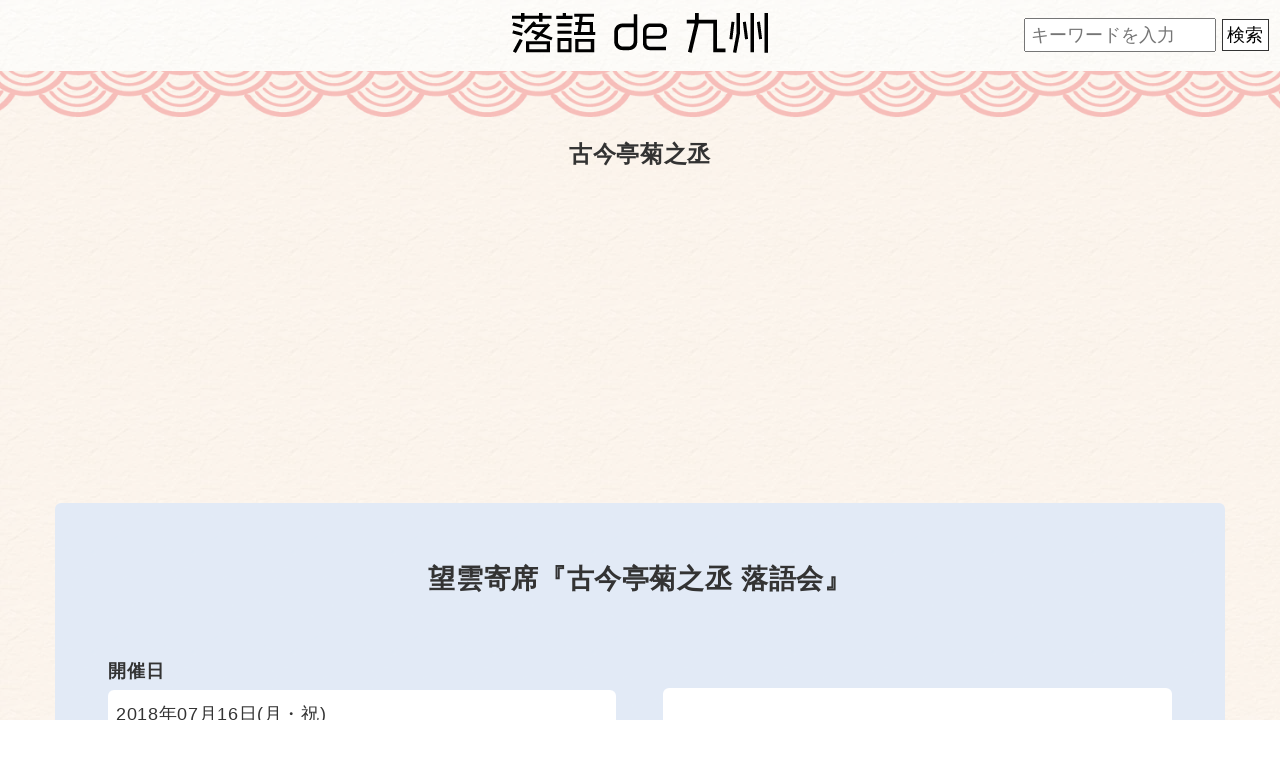

--- FILE ---
content_type: text/html; charset=UTF-8
request_url: https://rakugo-de-kyushu.com/2018/bouunyose20180716/
body_size: 6734
content:
<!DOCTYPE html>
<html lang="ja">
<head>
<!-- Google Tag Manager -->
<script>(function(w,d,s,l,i){w[l]=w[l]||[];w[l].push({'gtm.start':
new Date().getTime(),event:'gtm.js'});var f=d.getElementsByTagName(s)[0],
j=d.createElement(s),dl=l!='dataLayer'?'&l='+l:'';j.async=true;j.src=
'https://www.googletagmanager.com/gtm.js?id='+i+dl;f.parentNode.insertBefore(j,f);
})(window,document,'script','dataLayer','GTM-N4SHCPG');</script>
<!-- End Google Tag Manager -->
<meta charset="UTF-8">
<meta name="viewport" content="width=device-width,initial-scale=1.0,minimum-scale=1.0">
<meta name="format-detection" content="telephone=no, address=no, email=no">
<meta name='robots' content='index, follow, max-image-preview:large, max-snippet:-1, max-video-preview:-1' />

	<!-- This site is optimized with the Yoast SEO plugin v26.5 - https://yoast.com/wordpress/plugins/seo/ -->
	<title>望雲寄席『古今亭菊之丞 落語会』| 望雲 | 落語de九州.com</title>
	<link rel="canonical" href="https://rakugo-de-kyushu.com/2018/bouunyose20180716/" />
	<meta property="og:locale" content="ja_JP" />
	<meta property="og:type" content="article" />
	<meta property="og:title" content="望雲寄席『古今亭菊之丞 落語会』| 望雲 | 落語de九州.com" />
	<meta property="og:description" content="望雲寄席『古今亭菊之丞 落語会』 開催日 2018年07月16日(月・祝) 会場 望雲(福岡県福岡市中央区渡辺通2-3-27待鳥ビル507号室) 出演 古今亭菊之丞 時間 &#9632;昼の部開場 13:30開演 14: [&hellip;]" />
	<meta property="og:url" content="https://rakugo-de-kyushu.com/2018/bouunyose20180716/" />
	<meta property="og:site_name" content="落語de九州.com" />
	<meta property="article:publisher" content="https://www.facebook.com/rakugodekyushu/" />
	<meta property="article:published_time" content="2018-04-24T13:08:34+00:00" />
	<meta property="article:modified_time" content="2021-05-23T02:04:15+00:00" />
	<meta property="og:image" content="https://rakugo-de-kyushu.com/wp-content/uploads/2018/04/kikunojyo2.jpg" />
	<meta property="og:image:width" content="360" />
	<meta property="og:image:height" content="509" />
	<meta property="og:image:type" content="image/jpeg" />
	<meta name="author" content="rkgk" />
	<meta name="twitter:card" content="summary_large_image" />
	<meta name="twitter:creator" content="@rakugode_kyushu" />
	<meta name="twitter:site" content="@rakugode_kyushu" />
	<meta name="twitter:label1" content="執筆者" />
	<meta name="twitter:data1" content="rkgk" />
	<script type="application/ld+json" class="yoast-schema-graph">{"@context":"https://schema.org","@graph":[{"@type":"WebPage","@id":"https://rakugo-de-kyushu.com/2018/bouunyose20180716/","url":"https://rakugo-de-kyushu.com/2018/bouunyose20180716/","name":"望雲寄席『古今亭菊之丞 落語会』| 望雲 | 落語de九州.com","isPartOf":{"@id":"https://rakugo-de-kyushu.com/#website"},"primaryImageOfPage":{"@id":"https://rakugo-de-kyushu.com/2018/bouunyose20180716/#primaryimage"},"image":{"@id":"https://rakugo-de-kyushu.com/2018/bouunyose20180716/#primaryimage"},"thumbnailUrl":"https://rakugo-de-kyushu.com/wp-content/uploads/2018/04/kikunojyo2.jpg","datePublished":"2018-04-24T13:08:34+00:00","dateModified":"2021-05-23T02:04:15+00:00","author":{"@id":"https://rakugo-de-kyushu.com/#/schema/person/845711921f21ac88bd9dd7efa10a126b"},"breadcrumb":{"@id":"https://rakugo-de-kyushu.com/2018/bouunyose20180716/#breadcrumb"},"inLanguage":"ja","potentialAction":[{"@type":"ReadAction","target":["https://rakugo-de-kyushu.com/2018/bouunyose20180716/"]}]},{"@type":"ImageObject","inLanguage":"ja","@id":"https://rakugo-de-kyushu.com/2018/bouunyose20180716/#primaryimage","url":"https://rakugo-de-kyushu.com/wp-content/uploads/2018/04/kikunojyo2.jpg","contentUrl":"https://rakugo-de-kyushu.com/wp-content/uploads/2018/04/kikunojyo2.jpg","width":360,"height":509,"caption":"古今亭菊之丞"},{"@type":"BreadcrumbList","@id":"https://rakugo-de-kyushu.com/2018/bouunyose20180716/#breadcrumb","itemListElement":[{"@type":"ListItem","position":1,"name":"ホーム","item":"https://rakugo-de-kyushu.com/"},{"@type":"ListItem","position":2,"name":"古今亭菊之丞"}]},{"@type":"WebSite","@id":"https://rakugo-de-kyushu.com/#website","url":"https://rakugo-de-kyushu.com/","name":"落語de九州.com","description":"Just another WordPress site","potentialAction":[{"@type":"SearchAction","target":{"@type":"EntryPoint","urlTemplate":"https://rakugo-de-kyushu.com/?s={search_term_string}"},"query-input":{"@type":"PropertyValueSpecification","valueRequired":true,"valueName":"search_term_string"}}],"inLanguage":"ja"},{"@type":"Person","@id":"https://rakugo-de-kyushu.com/#/schema/person/845711921f21ac88bd9dd7efa10a126b","name":"rkgk","image":{"@type":"ImageObject","inLanguage":"ja","@id":"https://rakugo-de-kyushu.com/#/schema/person/image/","url":"https://secure.gravatar.com/avatar/a013c6de08721fcafdfb56c482b101f0b78f29e080e149ec62cef8a4b24564b6?s=96&d=mm&r=g","contentUrl":"https://secure.gravatar.com/avatar/a013c6de08721fcafdfb56c482b101f0b78f29e080e149ec62cef8a4b24564b6?s=96&d=mm&r=g","caption":"rkgk"}}]}</script>
	<!-- / Yoast SEO plugin. -->


<link rel="alternate" type="application/rss+xml" title="落語de九州.com &raquo; 古今亭菊之丞 のコメントのフィード" href="https://rakugo-de-kyushu.com/2018/bouunyose20180716/feed/" />
<link rel='stylesheet' id='icomoon-css' href='https://rakugo-de-kyushu.com/wp-content/themes/re_rakugo-de-kyushu/css/icomoon/style.css' type='text/css' media='all' />
<link rel='stylesheet' id='style-css' href='https://rakugo-de-kyushu.com/wp-content/themes/re_rakugo-de-kyushu/style.css' type='text/css' media='all' />
<link rel="shortcut icon" type="image/x-icon" href="https://rakugo-de-kyushu.com/wp-content/themes/re_rakugo-de-kyushu/images/favicon16.png" />
<link rel="shortcut icon" type="image/x-icon" href="https://rakugo-de-kyushu.com/wp-content/themes/re_rakugo-de-kyushu/images/favicon32.png" />
<link rel="apple-touch-icon" type="image/x-icon" href="https://rakugo-de-kyushu.com/wp-content/themes/re_rakugo-de-kyushu/images/favicon144.png" />
</head>
<body class="underlayer">
<!-- Google Tag Manager (noscript) -->
<noscript><iframe src="https://www.googletagmanager.com/ns.html?id=GTM-N4SHCPG"
height="0" width="0" style="display:none;visibility:hidden"></iframe></noscript>
<!-- End Google Tag Manager (noscript) -->
<h1><a href="https://rakugo-de-kyushu.com/"><svg class="svg_logo" viewBox="0 0 153.45 23.81"><title>落語de九州</title><path d="m18.29,3.47v1.71h-2.05v-1.71H7.44v1.71h-2.05v-1.71H0v-1.81h5.39V.03h2.05v1.63h8.8V.03h2.05v1.63h5.39v1.81h-5.39ZM5.89,13.69L.18,12.17l.53-1.79,5.7,1.47-.53,1.84Zm.03-4.57L.26,7.41l.53-1.79,5.65,1.68-.53,1.81Zm-3.6,14.69l-1.81-.92,4.1-7.49,1.79.92-4.07,7.49Zm21.26-7.54l-6.62-2.52-2.47,2.68-1.42-1.23,2.02-2.15-3.55-1.34.74-1.6,4.13,1.55,3.05-3.26h-7.2l-3.78,4.05-1.37-1.31,5.86-6.25,1.42,1.24-.5.53h7.23l.39-.42,1.37,1.16-4.6,4.97,6.02,2.26-.71,1.68Zm-15.24,7.12v-6.57h14.4v6.57h-14.4Zm12.45-4.81h-10.48v3.05h10.48v-3.05Z"/><path d="m26.49,3.65v-1.94h3.94V.03h1.94v1.68h3.89v1.94h-9.77Zm.71,4.36v-1.81h8.43v1.81h-8.43Zm0,4.36v-1.76h8.43v1.76h-8.43Zm0,10.98v-8.43h8.43v8.43h-8.43Zm6.62-6.67h-4.81v4.91h4.81v-4.91Zm3.36-3.63v-1.76h2.1l.55-4.1h-1.92v-1.76h2.15l.42-3.21h-3.13V.47h11.85v1.76h-6.78l-.42,3.21h6.49v5.86h1.45v1.76h-12.77Zm.66,10.33v-7.94h11.4v7.94h-11.4Zm9.38-6.2h-7.36v4.44h7.36v-4.44Zm-.63-9.98h-4.81l-.55,4.1h5.36v-4.1Z"/><path d="m70.05,22.12h-3.68c-2.94,0-5.07-2.13-5.07-4.83v-6.2c0-2.89,2.18-4.78,4.91-4.78h6.7V.74h2.15v16.55c0,2.73-2.05,4.83-5.02,4.83Zm2.86-13.66h-6.2c-1.76,0-3.23,1.16-3.23,3.13v5.28c0,1.76,1.31,3.15,3.23,3.15h3c1.89,0,3.21-1.39,3.21-3.13v-8.43Z"/><path d="m88.84,15.32h-8.2v2.57c0,1.31.95,2.23,2.18,2.23h9.46v2h-9.72c-2.29,0-4.07-1.71-4.07-3.99v-7.78c0-2.29,1.76-4.05,4.05-4.05h6.31c2.29,0,4.02,1.68,4.02,3.97v1.05c0,2.26-1.73,3.99-4.02,3.99Zm1.87-4.83c0-1.26-.92-2.18-2.18-2.18h-5.7c-1.24,0-2.18.92-2.18,2.18v3.05h7.88c1.26,0,2.18-.95,2.18-2.21v-.84Z"/><path d="m120.63,23.36V6.28h-8.72l-4.23,17.45-2.21-.63,4.02-16.82h-4.68v-2.26h4.86V.03h2.29v3.99h10.98v17.05h4.97v2.29h-7.28Z"/><path d="m132.09,15.74l-1.76-.21,1.23-10.33,1.79.21-1.26,10.33Zm2.37,8.01l-2-.37,2.13-11.27V0h2.05v12.27l-2.18,11.48Zm5.23-8.04l-1.31-10.27,1.81-.26,1.34,10.27-1.84.26Zm3.31,7.67V.03h2.05v23.36h-2.05Zm5.12-7.7l-1.31-10.25,1.81-.29,1.31,10.27-1.81.26Zm3.28,8.01V.03h2.05v23.67h-2.05Z"/></svg></a></h1>
  <div class="search_box">
<form method="get" action="https://rakugo-de-kyushu.com">
    <input name="s" id="s" placeholder="キーワードを入力" type="text" />
    <input id="submit" type="submit" value="検索" />
</form>
</div>
<main><section>
  <section class="contents_box">
	  	<div class="container underlayer_ad">
     <h2>古今亭菊之丞</h2>
                    <script async src="//pagead2.googlesyndication.com/pagead/js/adsbygoogle.js"></script>
        <ins class="adsbygoogle"
             style="display:block"
             data-ad-client="ca-pub-9109334096217132"
             data-ad-slot="2680834665"
             data-ad-format="auto"></ins>
        <script>
        (adsbygoogle = window.adsbygoogle || []).push({});
        </script>
    	</div>
	   <section>
	 <div class="container contents_detail">
       <div class="detail_singlebox">
		            <span class="soldout"><img src="https://rakugo-de-kyushu.com/wp-content/themes/re_rakugo-de-kyushu/images/soldout.svg" alt="完売御礼" width="71" height="201"></span>
				   		       				<div class="row">
   <div class="col-md-12"><img decoding="async" src="https://rakugo-de-kyushu.com/wp-content/uploads/2018/04/kikunojyo2.jpg" class="img-responsive" alt="古今亭菊之丞"></div>
</div>
 <section>
 <h3>望雲寄席『古今亭菊之丞 落語会』</h3>
 <table class="table table-striped table-bordered">
 <tbody>
  <tr>
  <th>開催日</th>
  <td>2018年07月16日(月・祝)</td>
  </tr>
  <tr>
  <th>会場</th>
  <td>望雲<br>(福岡県福岡市中央区渡辺通2-3-27待鳥ビル507号室)</td>
  </tr>
  <tr>
  <th>出演</th>
  <td>古今亭菊之丞</td>
  </tr>
  <tr>
  <th>時間</th>
  <td>&#9632;昼の部<br>開場 13:30<span class="br2">開演 14:00</span>&#9632;夜の部<br>開場 16:30<br>開演 17:00</td>
  </tr>
  <tr>
  <th>料金</th>
  <td><span class="br2">2,500円(要予約)</span>全席自由<br>※各部30名限定<br>※昼の部と夜の部は別演目、前日と昼夜共同演目です。</td>
  </tr>
  <tr>
  <th>チケット</th>
  <td><span class="red">完売御礼</span></td>
  </tr>
  <tr>
  <th>関連リンク</th>
  <td class="detail_related"><a href="http://bouun.shop-pro.jp/" rel="nofollow">望雲</a></td>
  </tr>
  </tbody>
 </table>
 </section>			   </div>
    </div>
   </section>
 </section>
 <aside class="share_box single_share">
 <div class="sns_flame">
  <h4>この公演をシェアする</h4>
 <ul class="flex share">
	   <li class="twitter">
     <a href="https://twitter.com/share?url=https://rakugo-de-kyushu.com/2018/bouunyose20180716/" rel="nofollow"><i class="fa fa-x-twitter"></i></a><span>X(twitter)</span>
  </li>
  <li class="facebook">
     <a href="http://www.facebook.com/sharer.php?u=https://rakugo-de-kyushu.com/2018/bouunyose20180716/" rel="nofollow"><i class="fa fa-facebook"></i></a><span>facebook</span>
  </li>
 </ul>
 </div>
</aside></section>
<div class="footer_ad ad_area middle_bnr_area">
    <ul class="container flex">
        <li><a href="https://rakugo-de-kyushu.com/bnr-guide"><img src="https://rakugo-de-kyushu.com/wp-content/themes/re_rakugo-de-kyushu/images/bnr/recruit.webp" alt="広告掲載募集中のバナー" decoding="async" width="600" height="280"></a></li>
    </ul>
</div><section class="other_perfomance related_parent">
    <h3 class="container flex">他の公演</h3>
    <div class="container">
      <ul class="row flex related_child">
      <li class="col-md-4 col-sm-6">
          		                      <a href="https://rakugo-de-kyushu.com/2025/koraku260201/"><img width="360" height="509" src="https://rakugo-de-kyushu.com/wp-content/uploads/2025/12/koraku260201.webp" class="attachment-post-thumbnail size-post-thumbnail wp-post-image" alt="三遊亭好楽 落語会のチラシ" decoding="async" loading="lazy" srcset="https://rakugo-de-kyushu.com/wp-content/uploads/2025/12/koraku260201.webp 360w, https://rakugo-de-kyushu.com/wp-content/uploads/2025/12/koraku260201-212x300.webp 212w" sizes="auto, (max-width: 360px) 100vw, 360px" /></a>
          <h4><a href="https://rakugo-de-kyushu.com/2025/koraku260201/">三遊亭好楽・三遊亭ぽん太・三遊亭兼作</a></h4>
          <p class="data">2026年02月01日(日)</p>
          <p class="place">会場 : プラム・カルコア太宰府</p>
          <p class="detail_btn"><a href="https://rakugo-de-kyushu.com/2025/koraku260201/">詳細</a></p>
      </li>
            <li class="col-md-4 col-sm-6">
          		                      <a href="https://rakugo-de-kyushu.com/2025/taihei260214/"><img width="360" height="509" src="https://rakugo-de-kyushu.com/wp-content/uploads/2025/11/taihei260214.webp" class="attachment-post-thumbnail size-post-thumbnail wp-post-image" alt="林家たい平 環境落語会のチラシ" decoding="async" loading="lazy" srcset="https://rakugo-de-kyushu.com/wp-content/uploads/2025/11/taihei260214.webp 360w, https://rakugo-de-kyushu.com/wp-content/uploads/2025/11/taihei260214-212x300.webp 212w" sizes="auto, (max-width: 360px) 100vw, 360px" /></a>
          <h4><a href="https://rakugo-de-kyushu.com/2025/taihei260214/">林家たい平・林家あずみ・林家咲太朗</a></h4>
          <p class="data">2026年02月14日(土)</p>
          <p class="place">会場 : みやま市総合市民センターMIYAMAX</p>
          <p class="detail_btn"><a href="https://rakugo-de-kyushu.com/2025/taihei260214/">詳細</a></p>
      </li>
            <li class="col-md-4 col-sm-6">
          		                  <span class="wazuka"><img src="https://rakugo-de-kyushu.com/wp-content/themes/re_rakugo-de-kyushu/images/wazuka.svg" alt="残りわずか" decoding="async" width="217" height="217"></span>
               <a href="https://rakugo-de-kyushu.com/2025/shiminyose252/"><img width="360" height="509" src="https://rakugo-de-kyushu.com/wp-content/uploads/2025/12/shiminyose252s.webp" class="attachment-post-thumbnail size-post-thumbnail wp-post-image" alt="第252回北九州市民寄席のチラシ" decoding="async" loading="lazy" srcset="https://rakugo-de-kyushu.com/wp-content/uploads/2025/12/shiminyose252s.webp 360w, https://rakugo-de-kyushu.com/wp-content/uploads/2025/12/shiminyose252s-212x300.webp 212w" sizes="auto, (max-width: 360px) 100vw, 360px" /></a>
          <h4><a href="https://rakugo-de-kyushu.com/2025/shiminyose252/">春風亭昇太</a></h4>
          <p class="data">2026年02月14日(土)</p>
          <p class="place">会場 : 北九州ウェルとばた</p>
          <p class="detail_btn"><a href="https://rakugo-de-kyushu.com/2025/shiminyose252/">詳細</a></p>
      </li>
           </ul>
    </div>
</section>
<section>
  <div class="container related_under_ad">
  <script async src="//pagead2.googlesyndication.com/pagead/js/adsbygoogle.js"></script>
    <ins class="adsbygoogle"
         style="display:block"
         data-ad-client="ca-pub-9109334096217132"
         data-ad-slot="7858994407"
         data-ad-format="auto"></ins>
    <script>
    (adsbygoogle = window.adsbygoogle || []).push({});
    </script>
  </div>
    <div class="container flex underlayer_attachmentbox">
      <div class="underlayer_new_arrivals">
        <h3>新着公演</h3>
        <ul class="row flex">
				 <li class="col-md-6 col-sm-6 col-xs-6">
		  <a href="https://rakugo-de-kyushu.com/2026/ichinosuke260419/"><img width="360" height="509" src="https://rakugo-de-kyushu.com/wp-content/uploads/2026/01/ichinosuke260419.webp" class="attachment-post-thumbnail size-post-thumbnail wp-post-image" alt="春風亭一之輔 独演会のチラシ" decoding="async" loading="lazy" srcset="https://rakugo-de-kyushu.com/wp-content/uploads/2026/01/ichinosuke260419.webp 360w, https://rakugo-de-kyushu.com/wp-content/uploads/2026/01/ichinosuke260419-212x300.webp 212w" sizes="auto, (max-width: 360px) 100vw, 360px" /></a>
		  <h4>春風亭一之輔</h4>
		  <p class="detail_btn"><a href="https://rakugo-de-kyushu.com/2026/ichinosuke260419/">詳細</a></p>
		 </li>
				 <li class="col-md-6 col-sm-6 col-xs-6">
		  <a href="https://rakugo-de-kyushu.com/2026/kasuya-rakugo14/"><img width="360" height="509" src="https://rakugo-de-kyushu.com/wp-content/uploads/2026/01/kasuya-rakugo14s.webp" class="attachment-post-thumbnail size-post-thumbnail wp-post-image" alt="昔昔亭昇 サンレイク落語会のチラシ" decoding="async" loading="lazy" srcset="https://rakugo-de-kyushu.com/wp-content/uploads/2026/01/kasuya-rakugo14s.webp 360w, https://rakugo-de-kyushu.com/wp-content/uploads/2026/01/kasuya-rakugo14s-212x300.webp 212w" sizes="auto, (max-width: 360px) 100vw, 360px" /></a>
		  <h4>昔昔亭昇</h4>
		  <p class="detail_btn"><a href="https://rakugo-de-kyushu.com/2026/kasuya-rakugo14/">詳細</a></p>
		 </li>
				</ul>
		  <div class="btn_box">
	 <p class="archive_btn"><a href="https://rakugo-de-kyushu.com/new-performance-archive">新着公演一覧へ<i class="fa fa-link-arrow"></i></a></p>
		  </div>
  </div>
    <div class="underlayer_year_archive">
     <div class="underlayer_year_category">
          <h3>カテゴリー</h3>
          <ul class="container clearfix">
			  <li><a href="https://rakugo-de-kyushu.com/fukuoka">福岡</a></li>
			  <li><a href="https://rakugo-de-kyushu.com/nagasaki">長崎</a></li>
			  <li><a href="https://rakugo-de-kyushu.com/saga">佐賀</a></li>
			  <li><a href="https://rakugo-de-kyushu.com/kumamoto">熊本</a></li>
			  <li><a href="https://rakugo-de-kyushu.com/kagoshima">鹿児島</a></li>
			  <li><a href="https://rakugo-de-kyushu.com/ooita">大分</a></li>
			  <li><a href="https://rakugo-de-kyushu.com/miyazaki">宮崎</a></li>
			  <li><a href="https://rakugo-de-kyushu.com/okinawa">沖縄</a></li>
          </ul>
        </div>
        <h3><label for="Panel1">過去開催<span class="fa-circle-down"></span></label></h3>
        <input id="Panel1" class="on-off" type="checkbox">
        <ul class="flex">
              	<li><a href='https://rakugo-de-kyushu.com/2026/?meta_key=eventday'>2026年</a></li>
	<li><a href='https://rakugo-de-kyushu.com/2025/?meta_key=eventday'>2025年</a></li>
	<li><a href='https://rakugo-de-kyushu.com/2024/?meta_key=eventday'>2024年</a></li>
	<li><a href='https://rakugo-de-kyushu.com/2023/?meta_key=eventday'>2023年</a></li>
	<li><a href='https://rakugo-de-kyushu.com/2022/?meta_key=eventday'>2022年</a></li>
	<li><a href='https://rakugo-de-kyushu.com/2021/?meta_key=eventday'>2021年</a></li>
	<li><a href='https://rakugo-de-kyushu.com/2020/?meta_key=eventday'>2020年</a></li>
	<li><a href='https://rakugo-de-kyushu.com/2019/?meta_key=eventday'>2019年</a></li>
	<li><a href='https://rakugo-de-kyushu.com/2018/?meta_key=eventday'>2018年</a></li>
	<li><a href='https://rakugo-de-kyushu.com/2017/?meta_key=eventday'>2017年</a></li>
	<li><a href='https://rakugo-de-kyushu.com/2016/?meta_key=eventday'>2016年</a></li>
          </ul>
          </div>
      </div>
</section>
<div class="container footer_ad">
    <script async src="//pagead2.googlesyndication.com/pagead/js/adsbygoogle.js"></script>
<ins class="adsbygoogle"
     style="display:block"
     data-ad-client="ca-pub-9109334096217132"
     data-ad-slot="6232356429"
     data-ad-format="auto"></ins>
<script>
(adsbygoogle = window.adsbygoogle || []).push({});
</script>
</div>
</main>
<footer>
  <div class="container flex footer_box">
    <div class="footer_left">
      <svg class="svg_logo" viewBox="0 0 153.45 23.81"><path d="m18.29,3.47v1.71h-2.05v-1.71H7.44v1.71h-2.05v-1.71H0v-1.81h5.39V.03h2.05v1.63h8.8V.03h2.05v1.63h5.39v1.81h-5.39ZM5.89,13.69L.18,12.17l.53-1.79,5.7,1.47-.53,1.84Zm.03-4.57L.26,7.41l.53-1.79,5.65,1.68-.53,1.81Zm-3.6,14.69l-1.81-.92,4.1-7.49,1.79.92-4.07,7.49Zm21.26-7.54l-6.62-2.52-2.47,2.68-1.42-1.23,2.02-2.15-3.55-1.34.74-1.6,4.13,1.55,3.05-3.26h-7.2l-3.78,4.05-1.37-1.31,5.86-6.25,1.42,1.24-.5.53h7.23l.39-.42,1.37,1.16-4.6,4.97,6.02,2.26-.71,1.68Zm-15.24,7.12v-6.57h14.4v6.57h-14.4Zm12.45-4.81h-10.48v3.05h10.48v-3.05Z"/><path d="m26.49,3.65v-1.94h3.94V.03h1.94v1.68h3.89v1.94h-9.77Zm.71,4.36v-1.81h8.43v1.81h-8.43Zm0,4.36v-1.76h8.43v1.76h-8.43Zm0,10.98v-8.43h8.43v8.43h-8.43Zm6.62-6.67h-4.81v4.91h4.81v-4.91Zm3.36-3.63v-1.76h2.1l.55-4.1h-1.92v-1.76h2.15l.42-3.21h-3.13V.47h11.85v1.76h-6.78l-.42,3.21h6.49v5.86h1.45v1.76h-12.77Zm.66,10.33v-7.94h11.4v7.94h-11.4Zm9.38-6.2h-7.36v4.44h7.36v-4.44Zm-.63-9.98h-4.81l-.55,4.1h5.36v-4.1Z"/><path d="m70.05,22.12h-3.68c-2.94,0-5.07-2.13-5.07-4.83v-6.2c0-2.89,2.18-4.78,4.91-4.78h6.7V.74h2.15v16.55c0,2.73-2.05,4.83-5.02,4.83Zm2.86-13.66h-6.2c-1.76,0-3.23,1.16-3.23,3.13v5.28c0,1.76,1.31,3.15,3.23,3.15h3c1.89,0,3.21-1.39,3.21-3.13v-8.43Z"/><path d="m88.84,15.32h-8.2v2.57c0,1.31.95,2.23,2.18,2.23h9.46v2h-9.72c-2.29,0-4.07-1.71-4.07-3.99v-7.78c0-2.29,1.76-4.05,4.05-4.05h6.31c2.29,0,4.02,1.68,4.02,3.97v1.05c0,2.26-1.73,3.99-4.02,3.99Zm1.87-4.83c0-1.26-.92-2.18-2.18-2.18h-5.7c-1.24,0-2.18.92-2.18,2.18v3.05h7.88c1.26,0,2.18-.95,2.18-2.21v-.84Z"/><path d="m120.63,23.36V6.28h-8.72l-4.23,17.45-2.21-.63,4.02-16.82h-4.68v-2.26h4.86V.03h2.29v3.99h10.98v17.05h4.97v2.29h-7.28Z"/><path d="m132.09,15.74l-1.76-.21,1.23-10.33,1.79.21-1.26,10.33Zm2.37,8.01l-2-.37,2.13-11.27V0h2.05v12.27l-2.18,11.48Zm5.23-8.04l-1.31-10.27,1.81-.26,1.34,10.27-1.84.26Zm3.31,7.67V.03h2.05v23.36h-2.05Zm5.12-7.7l-1.31-10.25,1.81-.29,1.31,10.27-1.81.26Zm3.28,8.01V.03h2.05v23.67h-2.05Z"/></svg>
    </div>
    <div class="footer_right">
      <ul class="flex">
        <li><a href="https://rakugo-de-kyushu.com/"><i class="fa fa-home"></i> ホーム</a></li>
        <li><a href="https://rakugo-de-kyushu.com/terms-of-service"><i class="fa fa-file_text_alt"></i> 利用規約</a></li>
        <li><a href="https://rakugo-de-kyushu.com/bnr-guide"><i class="fa fa-egg"></i> 広告掲載</a></li>
        <li><a href="https://rakugo-de-kyushu.com/interviews"><i class="fa fa-microphone" aria-hidden="true"></i> インタビュー</a></li>
        <li><a href="https://rakugo-de-kyushu.jp/"><i class="fa fa-building-o" aria-hidden="true"></i> 運営元</a></li>
        <li><a href="https://rakugo-de-kyushu.com/contact"><i class="fa fa-envelope"></i> お問い合わせ</a></li>
      </ul>
    </div>
  </div>
  <p class="copyright"><small>Copyright &copy; 落語de九州 All Rights Reserved.</small></p>
</footer>
<script type="speculationrules">
{"prefetch":[{"source":"document","where":{"and":[{"href_matches":"/*"},{"not":{"href_matches":["/wp-*.php","/wp-admin/*","/wp-content/uploads/*","/wp-content/*","/wp-content/plugins/*","/wp-content/themes/re_rakugo-de-kyushu/*","/*\\?(.+)"]}},{"not":{"selector_matches":"a[rel~=\"nofollow\"]"}},{"not":{"selector_matches":".no-prefetch, .no-prefetch a"}}]},"eagerness":"conservative"}]}
</script>
<script type="text/javascript" src="//ajax.googleapis.com/ajax/libs/jquery/3.7.1/jquery.min.js" id="jquery-js"></script>
<script type="text/javascript" src="https://rakugo-de-kyushu.com/wp-content/themes/re_rakugo-de-kyushu/js/guard.js" id="guard-js"></script>
<script type="text/javascript" src="https://rakugo-de-kyushu.com/wp-content/themes/re_rakugo-de-kyushu/js/single.js?20220904" id="single-js"></script>
<script type="text/javascript" src="https://rakugo-de-kyushu.com/wp-content/themes/re_rakugo-de-kyushu/js/related.js" id="related-js"></script>
<script type="text/javascript" src="https://rakugo-de-kyushu.com/wp-content/themes/re_rakugo-de-kyushu/js/userAgent.js" id="user-js"></script>
</body>
</html>

--- FILE ---
content_type: text/html; charset=utf-8
request_url: https://www.google.com/recaptcha/api2/aframe
body_size: 266
content:
<!DOCTYPE HTML><html><head><meta http-equiv="content-type" content="text/html; charset=UTF-8"></head><body><script nonce="8ADgnrl9X-28h9v62b4RFQ">/** Anti-fraud and anti-abuse applications only. See google.com/recaptcha */ try{var clients={'sodar':'https://pagead2.googlesyndication.com/pagead/sodar?'};window.addEventListener("message",function(a){try{if(a.source===window.parent){var b=JSON.parse(a.data);var c=clients[b['id']];if(c){var d=document.createElement('img');d.src=c+b['params']+'&rc='+(localStorage.getItem("rc::a")?sessionStorage.getItem("rc::b"):"");window.document.body.appendChild(d);sessionStorage.setItem("rc::e",parseInt(sessionStorage.getItem("rc::e")||0)+1);localStorage.setItem("rc::h",'1769278247512');}}}catch(b){}});window.parent.postMessage("_grecaptcha_ready", "*");}catch(b){}</script></body></html>

--- FILE ---
content_type: text/css
request_url: https://rakugo-de-kyushu.com/wp-content/themes/re_rakugo-de-kyushu/style.css
body_size: 12963
content:
@charset "utf-8";
/*
Theme Name: Re落語de関西
*/
/*! normalize.css v7.0.0 | MIT License | github.com/necolas/normalize.css */button,hr,input{overflow:visible}audio,canvas,progress,video{display:inline-block}progress,sub,sup{vertical-align:baseline}[type=checkbox],[type=radio],legend{box-sizing:border-box;padding:0}html{line-height:1.15;-ms-text-size-adjust:100%;-webkit-text-size-adjust:100%}body{margin:0}article,aside,details,figcaption,figure,footer,header,main,menu,nav,section{display:block}h1{font-size:2em;margin:.67em 0}figure{margin:1em 40px}hr{box-sizing:content-box;height:0}code,kbd,pre,samp{font-family:monospace,monospace;font-size:1em}a{background-color:transparent;text-decoration:none;color: inherit;}abbr[title]{border-bottom:0;text-decoration:underline;text-decoration:underline dotted}b,strong{font-weight:bolder}dfn{font-style:italic}mark{background-color:#ff0;color:#000}small{font-size:80%}sub,sup{font-size:75%;line-height:0;position:relative}sub{bottom:-.25em}sup{top:-.5em}audio:not([controls]){display:none;height:0}svg:not(:root){overflow:hidden}button,input,optgroup,select,textarea{font-family:sans-serif;font-size:100%;line-height:1.15;margin:0}button,select{text-transform:none}[type=reset],[type=submit],button,html [type=button]{-webkit-appearance:button}[type=button]::-moz-focus-inner,[type=reset]::-moz-focus-inner,[type=submit]::-moz-focus-inner,button::-moz-focus-inner{border-style:none;padding:0}[type=button]:-moz-focusring,[type=reset]:-moz-focusring,[type=submit]:-moz-focusring,button:-moz-focusring{outline:ButtonText dotted 1px}fieldset{padding:.35em .75em .625em}legend{color:inherit;display:table;max-width:100%;white-space:normal}textarea{overflow:auto}[type=number]::-webkit-inner-spin-button,[type=number]::-webkit-outer-spin-button{height:auto}[type=search]{-webkit-appearance:textfield;outline-offset:-2px}[type=search]::-webkit-search-cancel-button,[type=search]::-webkit-search-decoration{-webkit-appearance:none}::-webkit-file-upload-button{-webkit-appearance:button;font:inherit}summary{display:list-item}[hidden],template{display:none}ul{padding-left:0}li{list-style-type:none}.flex{display:flex}.clearfix:after {content: "";clear:both;display:block;}img{border-style:none;max-width:100%;height:auto;vertical-align:middle}* {-webkit-box-sizing: border-box;-moz-box-sizing: border-box;-ms-box-sizing: border-box;box-sizing: border-box;}body{width:100%;height:100%;background:url(images/common_bg.webp);color:#000;font-size:18px;font-family:ヒラギノ角ゴ Pro W3,Hiragino Kaku Gothic Pro,游ゴシック Medium,游ゴシック体,Yu Gothic Medium,YuGothic,メイリオ,Meiryo,ＭＳ\ Ｐゴシック,MS PGothic,sans-serif;-webkit-font-smoothing:antialiased;letter-spacing:.04rem;line-height:1.7;overflow-wrap:break-word;word-break:break-all}h2,h3{font-family:游明朝体,Yu mincho,YuMincho,serif}.container{padding-right:15px;padding-left:15px;margin-right:auto;margin-left:auto}.row{margin-right:-15px;margin-left:-15px}.col-lg-2,.col-lg-3,.col-lg-4,.col-lg-5,.col-lg-6,.col-lg-12,.col-md-2,.col-md-3,.col-md-4,.col-md-5,.col-md-6,.col-md-12,.col-sm-2,.col-sm-3,.col-sm-4,.col-sm-5,.col-sm-6,.col-sm-12,.col-xs-2,.col-xs-3,.col-xs-4,.col-xs-5,.col-xs-6,.col-xs-12{position:relative;min-height:1px;padding-right:15px;padding-left:15px}.col-xs-2,.col-xs-3,.col-xs-4,.col-xs-6,.col-xs-12{float:left}.col-xs-12{width:100%}.col-xs-6{width:50%}.col-xs-4{width:33.33333333%}.pc_only{display:none}.br2{margin-bottom:1em;display:block}.red{font-weight:bold}.red,.red_normal{color:#dc000e}.red_font_normal{color:#dc000e;font-weight:normal}h1{text-align:center;margin:0}.svg_logo{width:50%}
.st{stroke-dasharray:1000;stroke-dashoffset:0;fill:#231815;stroke-width:.3}.st.st_01{animation: logo 0.30s ease 0s}.st.st_02{animation: logo 0.50s ease 0s}.st.st_03{animation: logo 0.70s ease 0s}.st.st_04{animation: logo 0.90s ease 0s}.st.st_05{animation: logo 1.10s ease 0s}.st.st_06{animation: logo 1.30s ease 0s}
@-webkit-keyframes logo{0%{stroke-dashoffset:1000;fill:transparent}40%{stroke-dashoffset:1000;fill:transparent}50%{fill:transparent}90%{stroke-dashoffset:0;fill:transparent}100%{stroke-dashoffset:0;fill:#231815;stroke:#231815}}
.st0{fill:#EF3C3C}.top_new_arrivals{background:hsla(6,52%,68%,.1)}.attention_flame,.top_share_box,.top_prefecture .title_flame,h1{background:rgba(255,255,255,0.6)}.top_prefecture h2{margin:0;padding:7% 0;letter-spacing:1rem}.top_prefecture_bg{background:rgba(248,237,216,0.4);padding-top:5%}.attention_flame{position:relative;padding:1% 0}.flame_cloud_left{position:absolute;left:0;bottom:0;max-width:80%}.flame_cloud_right{position:absolute;top:0;right:0;max-width:35%}.attention_box{position:relative}.kagerou{position:absolute;max-width:27%;z-index:1;top:-1%}.kagerou_left{left:1%}.kagerou_right{right:1%}.attention_box h2{width:31%;margin:2% auto}.slider .inner_flame{padding:6% 0 0}.attention_flame .inner_image{padding:0 12%}.attention_flame .inner_image img{box-shadow:0 3px 6px rgba(0,0,0,0.2);border-radius:3px}.attention_flame h3{text-align:center;margin:4% 0;padding:0 .5rem;font-size:1.3em}.slider .inner_text{text-align:center}.slider .inner_text .data{border-top:1px dotted #333;padding:3% 0 0;margin:0 9% 2%}.slider .inner_text .place{margin:0;padding:0 0 3%;border-bottom:1px dotted #333;margin:0 9%}.slider .detail_btn{width:40%;margin:8% auto;letter-spacing:.6rem;text-indent:.6em}.top_ad{margin-top:4%}.top_interview h2,.top_interview h3{text-align:center;letter-spacing:.2rem;text-indent:-.2rem;font-size:1.5rem}.top_interview h2{padding-bottom:1.2rem}.top_interview ul{margin:0 0 3rem}.underlayer .top_interview h2 {font-size:1.3rem}.top_interview li{width:100%;margin-bottom:5rem;background:#000}.top_interview li span{height:39vw;display:block;background-repeat:no-repeat;background-size:cover;background-position:center}.top_interview li.background-top span{background-position:top center}.top_interview li.mankitsu span{background-position:center top 29%}.top_interview h3{font-size:1.3rem;line-height: 2;margin:0;padding:.1rem;color:#fff}.top_interview li span.interview_main_copy{height:auto;border-radius:0;border-bottom-left-radius:3px;border-bottom-right-radius:3px;color:#fff;font-family:游明朝体,Yu mincho,YuMincho,serif;font-size:.9rem;text-align:center;font-weight:bold;padding:0 .5rem .5rem}@media screen and (min-width:481px){.top_interview li{width:90%;margin:0 auto 4rem}}.category h3{margin-bottom:0;text-align:center;font-size:1.1em}.top_category{margin-bottom: 2rem}.top_category h3{font-family:游明朝体,Yu mincho,YuMincho,serif}.category li{width:25%;float:left;text-align:center;background:#fff;border:1px solid #333}.category li+li{border-left:0}.category li:nth-child(n+5){margin-top:4%}.category li:first-child,.category li:nth-child(5){border-top-left-radius:6px;border-bottom-left-radius:6px}.category li:last-child,.category li:nth-child(4){border-top-right-radius:6px;border-bottom-right-radius:6px}.category li:nth-child(5){border-left:1px solid #333}.category li a{display:block;padding:15% 0}div.top_sarch{padding-bottom:5%;margin-bottom:0}.month_btn{padding:4% 0 0;-webkit-justify-content:space-between;-ms-justify-content:space-between;justify-content:space-between}.month_btn li{width:48%;text-align:center;border-radius:6px;border:1px solid #333;background:#fff}.month_btn li a{display:block;padding:7% 0}.top_interview{padding-bottom:2rem;position:relative}.tonbo{max-width:18%;position:absolute;right:0;top:-1rem;opacity:0.6}.top_interview li a{display:block}.top_new_arrivals h2{padding:6% 0 .5rem;margin-top:0;text-align:center;letter-spacing:.2rem;text-indent:-.2rem;font-size:1.5rem}new_topic_under_ad{padding-bottom:5%}.paging,.underlayer_year_archive ul{justify-content:center;-ms-flex-wrap:wrap;-webkit-flex-wrap:wrap;flex-wrap:wrap}.contents_detail_archive ul{-ms-flex-wrap:wrap;-webkit-flex-wrap:wrap;flex-wrap:wrap}.paging{margin:4rem 0 3rem}.other_perfomance ul{-ms-flex-wrap: wrap;-webkit-flex-wrap: wrap;flex-wrap: wrap}.performance_list{-ms-flex-wrap: wrap;-webkit-flex-wrap: wrap;flex-wrap: wrap}.underlayer_year_archive ul{justify-content:inherit}.top_new_arrivals .performance_list{position:relative;padding-top:1%}.performance_list{margin-bottom:12%}.performance_list li,.other_perfomance ul li,.underlayer_new_arrivals li,.contents_detail_archive li{position:relative;display:flex;flex-direction:column}span.tag_r, span.tag_k{position:absolute;padding:2% 9%;top:0;left:.9rem;border-radius:3px;color:#333;font-weight:normal;margin-left:0;background: rgba(203, 214, 79, 0.75)}span.tag_k{color:#fff;background:rgba(79, 91, 214, 0.75)}.soldout{position:absolute;transform:rotate(12deg);z-index:5}.soldout img{max-width:55%;margin-top:-0.5em}.performance_list img:not(.haishin img):not(.wazuka img), .archive_list img:not(.haishin img):not(.wazuka img){border-radius:3px;box-shadow:0 3px 6px rgba(0,0,0,0.2)}.performance_list img[src$=".png"],.archive_list img[src$=".png"],.detail_singlebox img[src$=".png"], .attention_flame .inner_image img[src$=".png"]{box-shadow:none!important;filter:drop-shadow(1px 5px 5px rgba(0, 0, 0, 0.3))}.contents_detail_archive li,.other_perfomance ul li,.performance_list li{margin:8% 0;position:relative}.other_perfomance ul li:nth-child(-n+2),.performance_list li:nth-child(-n+2){margin:0 0 8%}.contents_detail_archive .performer_name,.performance_list h3{font-size:1.1em;line-height:1.4;letter-spacing:.05rem;text-indent:.05rem}.contents_detail_archive .performer_name{margin-bottom:0}.other_perfomance .data,.performance_list .data{margin:0 0 2%}.other_perfomance .place,.performance_list li .place{margin-top:0}.bg_kendai{background-image:url(images/kendai.jpg);height:130px;background-size:cover}.data span{display:-ms-inline-flexbox;display:inline-flex;padding:0 2%;margin-left:2%;color:#fff;border-radius:3px;font-weight:bold;letter-spacing:.1rem;white-space:nowrap;min-width:45px}.fukuoka{background:#b9283f}.nagasaki{background:#560898}.kagoshima{background:#f9a}.kumamoto{background:#f35335}.saga{background:#2d883a}.ooita{background:#3375b7}.miyazaki{background:rgb(11, 106, 118)}.okinawa{background:#c9b434}.tag_rokyoku{position:absolute;top:0;left:0;background:rgba(203,214,79,.85);padding:4% 8%;color:#333;border-radius:3px}.btn_box{padding:0 0 17%}.archive_btn{width:82%;margin:0 auto;text-align:center;background:rgba(255,255,255,0.85);border:1px solid #333;border-radius:6px}.fa-link-arrow{font-size:7px;position:absolute;top:41%;display:block;right:1%}.archive_btn a,.detail_btn a{display:block;letter-spacing:.6rem;text-indent:.6rem}.archive_btn a{letter-spacing:0rem;text-indent:0rem;padding:6.5% 0}
.archive_btn a{position:relative;font-weight:bold}.fadeInLeft{-webkit-animation-fill-mode:both;-ms-animation-fill-mode:both;animation-fill-mode:both;-webkit-animation-duration:2s;-ms-animation-duration:2s;animation-duration:2s;-webkit-animation-name:fadeInLeft;animation-name:fadeInLeft;visibility:visible !important}
@keyframes fadeInLeft{0%{opacity:0;-webkit-transform:translateX(-40px);-ms-transform:translateY(-40px);transform:translateX(-40px)}
100%{opacity:1;-webkit-transform:translateX(0);-ms-transform:translateX(0);transform:translateX(0)}}
.title_flame>.container{position:relative}.home h1{position: relative}.home h1 a::after{content:"10th";font-size:.4em;margin-left:3%;color:#333;top:62%;transform:translateY(-50%);position:absolute;animation:fadeIn 6s cubic-bezier(0.33, 1, 0.68, 1) forwards}
@keyframes fadeIn {0% {opacity: 0;}100% {opacity: 1;}}.kiku{position:absolute;top:0;width:50%;left:46%}.kiku_1{left:46%}.kiku_2{left:46%}.kiku_3{left:46%}.kiku_4{left:46%}.kiku_5{left:46%}.kiku_6{left:46%}.kiku_7{left:46%}.fixed__bottom{margin-top:auto}.detail_btn{width:65%;margin:0 auto;margin-top:auto;background:hsla(1,79%,77%,.65);text-align:center;border-radius:4%}.detail_btn a{padding:.5rem 0}.top_prefecture h4{margin-bottom:0;text-align:center}.underlayer .share_box{margin-top:0;padding:8% 0 6%;background:#f1f5ff}.underlayer .single_share{background: rgb(208, 223, 242)}.top_share_box{padding-top:1rem}.sns_flame{background:#fff;width:91%;margin:0 auto;border-radius:6px;padding:3% 0 0}.share_box h4{text-align:center;margin:0;font-size: 15px}.share_box h4::after{margin:0 5px;font-family:icomoon;vertical-align:middle;content:'\f1e0';color:#555;font-size:.8em}.share_box .share{-webkit-justify-content:space-around;-ms-justify-content:space-around;justify-content:space-around;padding:1% 3%}.share li{text-align:center;padding:1% 0}.share li a{color:#fff;display:block;border-radius:50%;width:40px;height:40px;font-size:1.4rem;margin:0 auto;position:relative}.share .twitter a{background:#333;box-shadow:0 3px #636566}.share .facebook a{background:#3b5998;box-shadow:0 3px #2d4373}.share .line a{background:#00c300;box-shadow:0 3px #048e04}.share .fa,.share img{position:absolute;top:50%;left:50%;transform: translateY(-50%) translateX(-50%)}.share .fa-facebook{top:52%}.share .fa-twitter{left:52%;top:52%}.share .linelogo{width:26px;height:26px}.share li span{vertical-align:middle;font-size:.7rem}footer{background:rgba(255,255,255,0.6);padding-top:5%}.front_footer{background:0}.footer_box{justify-content:center;-ms-flex-wrap:wrap;-webkit-flex-wrap:wrap;flex-wrap:wrap;background:url(images/kyushu.png) no-repeat center;background-size:contain;padding:8% 3%}.footer_left .svg_logo{max-width:45%;display:block;margin:0 auto 1.7rem}.footer_right{width:100%}.footer_right ul{justify-content:center;-ms-flex-wrap:wrap;flex-wrap:wrap;padding-left:2vw}.footer_right li{width:50%;margin:4.5% 0;font-size:15px}.footer_right li:nth-child(2),.footer_right li:nth-child(4),.footer_right li:nth-child(6){padding-left:6vw}.footer_right .fa.fa-building-o{font-size:1.1rem;margin-right:3px}.footer_right .fa.fa-square-x-twitter{font-size:1.1em}.footer_right li.mouri{margin-right:auto;width:100%}.footer_right li span{font-size:12px}.footer_right li::before{font-family:IcoMoon;content:"\f0da";color:#333;margin-right:5px}.footer_right .fa{font-size:1rem}.footer_right .fa-home{font-size:1.2rem}.footer_right .fa-twitter-square{font-size:1.3rem;color:#55acee}.footer_right .fa-microphone{font-size:1.2rem}footer .copyright{margin:0;padding:0 1rem;text-align:center}.contents_box{background:hsla(23,89%,96%,.6) url(images/underlayer_top.png)repeat-x top;background-size:75%}.contents_box h2{margin:0;padding:14% 1% 4%;text-align:center;font-size:1.1em;font-family:inherit}.contents_detail{background:rgb(208, 223, 242);width:100%;margin-top:2%;padding:5% 4% 0}.detail_singlebox .row{max-width:100%;margin:0 auto}.detail_singlebox h3{text-align:center;font-size:1.1em;font-family:inherit;background:#000;padding:.5rem;color:#fff;border-radius:6px;margin-top:0}.detail_singlebox>.row .col-md-12{width:90%;margin:0 auto 5.8%;padding:6% 2%;border-radius:6px;float:none;position:inherit;background:#fff}.detail_singlebox img{display:block;margin:0 auto;border-radius:3px;max-width:90%;box-shadow:0 3px 6px rgba(0,0,0,0.2);pointer-events:none}.detail_singlebox .soldout img{box-shadow:none;max-width:75%;margin-top:1rem}.detail_text{line-height:1.5;padding-bottom:1%}.table-bordered{width:100%;margin:0 auto;border-spacing:0;border:0}.table>thead>tr>th,.table>tbody>tr>th,.table>tfoot>tr>th,.table>thead>tr>td,.table>tbody>tr>td,.table>tfoot>tr>td{padding:8px;vertical-align:top;border-top:1px solid #ddd}.table-bordered th,.table-bordered tr,.table-bordered td{display:block}.table-bordered>tbody>tr>th{border:0;text-align:left;line-height:1.2;letter-spacing:.07rem;padding:8px 8px 8px 0}.table-bordered>tbody>tr>td{background:#fff;line-height:1.8;word-break:break-all;line-break:strict;border-radius:6px;border:0;margin-bottom:1rem}td.yomigana ruby{display:inline-block}.table-bordered>tbody>tr>td .handling{line-height:2.1;display:block;margin-top:-2.5em}.table-bordered>tbody>tr>td .handling.handling_imp{margin-top:-1em}.table-bordered>tbody>tr>td .handling.handling_imp ul{margin-bottom:0}.table-bordered>tbody>tr>td .handling.handling_imp li{text-indent:-1em;padding-left:1em}.table-bordered>tbody>tr>td .handling.handling_imp li:before{content:"・"}.table-bordered>tbody>tr>td a{text-decoration:underline;text-underline-offset:5px}.table-bordered>tbody>tr td.detail_related a{display:inline-block;line-height:1.5;text-underline-offset:5px}.detail_related a.mt5{margin-top:1rem}.detail_related a.long_link{border-bottom:none}.long_link span{border-bottom:1px solid #333;line-height:1.6;padding-bottom:4px}.table-bordered>tbody>tr>td a.map_btn{text-decoration:none;display:block;background:rgba(143,191,223,.8);padding:.2rem 1rem;border-radius:25px;text-align:center;width:60%;position:relative;margin:.5rem 0 0;border:1px solid #999}.table-bordered>tbody>tr>td a.map_btn:after{display:block;position:absolute;top:50%;right:10%;width:7px;height:7px;margin-top:-3.9px;border-top:solid 1px #333;border-right:solid 1px #333;-webkit-transform:rotate(45deg);transform:rotate(45deg);content:""}.annotation{background:#fff4db;font-size:.75rem;padding:4px 8px;display:inline-block;border-radius:5px;margin-bottom:1rem;margin-top:0.5rem;border:1px solid #ccc}.deadline{display:block;background:#fff;padding:3px 3px 3px 6px;border-radius:5px;font-size:.65rem;border:1px solid #ccc}.table-bordered>tbody>tr>td a.tel_btn,.table-bordered>tbody>tr>td a.mail_btn,.table-bordered>tbody>tr>td a.ticket_btn,.table-bordered>tbody>tr>td .ii_btn{text-decoration:none;background:rgba(143,191,223,.8);padding:.4rem 1rem;border-radius:25px;margin-bottom:.5rem;border:1px solid #999;display:-ms-inline-flexbox;display:inline-flex;-ms-flex-align:center;align-items:center}.table-bordered>tbody>tr>td a.pia_btn{padding:.4rem 2em}.table-bordered>tbody>tr>td a.tel_btn span,.table-bordered>tbody>tr>td a.mail_btn span,.table-bordered>tbody>tr>td a.ticket_btn span{background:#fff;display:inline-block;border-radius:25px;padding:0 .5rem;margin-left:.5rem;border:1px solid transparent}.detail_singlebox .table-bordered>tbody>tr>td a.onkyo_btn span{margin-left:.5rem}.table-bordered>tbody>tr>td a.mail_btn span .fa-envelope{font-size:1rem}.table-bordered>tbody>tr>td a.ticket_btn span,.ii_btn span{margin-left:1rem;position:relative;background:#fff;width:30px;height:30px;border-radius:25px}.ticket_btn .fa-angle_right,.ii_btn .fa-angle_right{position:absolute;top:50%;left:50%;transform:translateY(-50%) translateX(-50%)}.table-bordered>tbody>tr>td a.mail_btn span.ip5only{display:none}.sale{background: rgb(255 255 0 / 35%);border-radius: 5px;margin-top: 0.5rem;padding: 0.5rem}.sale p{margin:0;padding-left:1em;text-indent:-1em}.other_perfomance{margin-bottom:3%;background:rgba(255,255,255,0.6)}.other_perfomance h3{-webkit-box-align:center;-ms-flex-align:center;-webkit-align-items:center;align-items:center;margin-top:0;padding:8% 5% 3%}.other_perfomance h3:after,.other_perfomance h3:before{content:"";flex-grow:1;border-top:4px dotted #f4bcb9;display:block}.other_perfomance h3:before{margin-right:1em}.other_perfomance h3:after{margin-left:1em}.related_child .soldout{left: 0}.other_perfomance li img{display:block;margin:0 auto}.other_perfomance h4, .underlayer_new_arrivals h4{font-family:游明朝体,Yu mincho,YuMincho,serif;font-size:1.2em}.other_perfomance h4{font-size:1.1rem;margin:1rem 0}.underlayer_attachmentbox{justify-content:center;-ms-flex-wrap:wrap;-webkit-flex-wrap:wrap;flex-wrap:wrap}.underlayer_new_arrivals h3,.underlayer_year_archive h3{text-align:center}.underlayer_new_arrivals ul{padding-bottom:5%}.underlayer_year_archive{width:93%;margin:0 auto 3rem}.underlayer_year_archive li{margin:1% 1% 2% 1%;width:48%;float:left;text-align:center;border-radius:6px}.underlayer_year_archive li a{background:#fff;display:block;padding:8% 0;border:1px solid;border-radius:3px}.underlayer_year_archive>ul li:nth-child(-n+1){display:none}.s_order,.beginning_order{text-align:center;font-weight:bold;font-size:.9rem;}.s_order span,.beginning_order span,.marker_y{background:linear-gradient(transparent 60%, #f0f064 60%)}.beginning{margin:0;font-size:.9rem;text-align:center}.beginning a{text-decoration:underline}.result_number{font-size:1.8rem;letter-spacing:.05rem;text-indent:-.05rem}.underlayer_sarch h3{font-size:1.1em;border:1px solid #333;border-bottom:0;padding:2% 3%;border-top-left-radius:6px;border-top-right-radius:6px;background:#fff;margin-bottom:0;text-align:center;text-indent:-1.8rem;letter-spacing:.4rem}.top_sarch h3{font-family:游明朝体,Yu mincho,YuMincho,serif}.underlayer_sarch form{padding:5% 0 0;border:1px solid #333;background:#fff;border-bottom-left-radius:6px;border-bottom-right-radius:6px}.underlayer_sarch form #s{border:1px solid #888;border-radius:3px;margin:0 auto;width:95%;display:block;line-height:inherit}.underlayer_sarch form .sp_sarch_btn{display:block;background:#333;color:#fff;width:50%;border-radius:6px;margin:5% auto;padding:2% 0;letter-spacing:6px;text-indent:6px}.underlayer .category{padding-bottom:2%}.contents_detail_contact,.contents_detail_page{padding:1% 5% 5%}.privacy{font-size:.9em;margin-bottom:4%}.cenpin a,.privacy a{text-decoration:underline}.contact_form dt{padding:1% 0;font-weight:700}.contact_form dd{margin:3% 0}.wpcf7-form-control-wrap{position:relative}.contact_form dd input,.contact_form dd textarea{width:100%;border:1px solid #ccc;border-radius:3px;padding:.5rem;line-height:1.4}.contact_form dd input.wpcf7-file{text-indent:inherit}span.wpcf7-list-item{margin:.5em 1em 3% 0;display:block}.wpcf7-acceptance > span.wpcf7-list-item{display:inline-block}label{display:block;max-width:100%;cursor:pointer}.contact_form dd input[type="checkbox"]{margin:0;width:28px;font-size:16px;padding:inherit}.required{padding:2px 5px;background:#dc000eba;color:#fff;font-size: 14px;width:25%;float:right;display:block;text-align:center;border-radius:16px}input[type=file]{background:#fff}.btn_submit{border:1px solid #ccc;-webkit-appearance:none;appearance:none;background:#fff;width:40%;padding:3% 0;border-radius:3px;margin:0 auto;text-align:center;letter-spacing:4px}.btn_caution,.btn_submit{font-weight:700;display:block}.btn_caution{color:#dc000e}.sheets_number > span.wpcf7-list-item{display:inline-block;margin: 0 0 0 1.2em}.sheets_number > span.wpcf7-list-item input{font-size:16px}.common_charge{margin-bottom:10%;padding:0 3%}.contents_detail_archive{padding:1% 15px;background:none}.archive_list_flame{margin-top:0;margin-bottom:18%}.paging li{width:46%;margin:0 auto}.paging li a{padding:5% 1%;background:rgba(1,115,26,.8);color:#fff;border:1px solid #ddd;border-radius:50px;display:block;text-align:center;font-weight:bold;position:relative;transition:all .5s}.paging li.next a:after{display:block;position:absolute;top:50%;right:2rem;width:7px;height:7px;margin-top:-4px;border-top:solid 2px #fff;border-right:solid 2px #fff;transform:rotate(45deg);content: ""}.paging li.previous a:after{display:block;position:absolute;top:50%;left:2rem;width:7px;height:7px;margin-top:-4px;border-top:solid 2px #fff;border-right:solid 2px #fff;transform:rotate(-135deg);content: ""}.detail_singlebox .soldout{left:12vw}.underlayer_sarch{margin-bottom:3rem}.conveni_ticket{font-size:.9rem;display:inline-block;margin-bottom:1.2rem}.notes{font-size:.9rem}.fs_mini{font-size:1rem}.open_start{display:inline-block;margin:0 1rem}.mb5{display:inline-block;margin-bottom:.5rem}.mt5{display:inline-block;margin-top:.5rem}.mt7{display:inline-block;margin-top:.7rem}.point{position:relative;line-height:1;padding:7px .9rem;letter-spacing:.1em;background-color:#f1f2f3;border-radius:4px;overflow:hidden;font-size:1rem;display:inline-block;margin-left:.1rem}.point_first{margin-top:.4rem;line-height:1.3}.point:before{position:absolute;top:0;bottom:0;left:0;width:5px;background-color:rgba(227,144,53,0.8);content:""}.under_layer_related_interview li:last-child{margin:0 auto}.under_layer_related_interview .btn_box{padding:0}.table-bordered>tbody>tr>td a.onkyo_btn{padding:.3rem .8rem;font-size:.9rem}.wazuka{position:absolute;z-index:5;top:-5%;left:1%}.performance_list li .wazuka img,.archive_list .wazuka img,.other_perfomance .wazuka img{max-width:36%;box-shadow:none}.other_perfomance .wazuka{left:0}.other_perfomance .wazuka img{margin:0;}.detail_singlebox .wazuka{top:inherit;left:-9%}.detail_singlebox .wazuka img{max-width:40%;box-shadow:none}.mb1{margin-bottom:.1rem}.underlayer_year_archive label{cursor:pointer;margin:1rem 0;transition:all 0.5s}.underlayer_year_archive label span{display:inline-block;margin-left:1rem}.underlayer_year_archive label.rotate span{transform:rotate(180deg);display:inline-block}.underlayer_year_archive label.rotate .fa-caret_right{display:none}.underlayer_year_archive input[type=checkbox].on-off{display:none}.underlayer_year_archive input[type=checkbox].on-off+ul{height:0;overflow:hidden}.underlayer_year_archive input[type=checkbox].on-off:checked+ul.flex{height:auto}.info_address{background:#fff;padding:1rem;border-radius:5px}.top_interview li:first-child{position: relative}.top_interview li:first-child::before{content:none;width:70px;height:70px;background:#eae111;border-radius:50%;display:flex;-ms-flex-direction:column;flex-direction:column;-ms-flex-pack:center;justify-content:center;-ms-flex-align:center;align-items:center;font-weight:bold;color:#c75959;position:absolute;top:-2em;left:-4%;z-index:1;font-size:15px}.underlayer .top_interview li:first-child::before,.top_interview.under_layer_related_interview li:first-child::before,.top_interview.interview_relation li:first-child::before{content:none}.top_interview.interview-achive ul{margin-top:3rem}.top_interview .archive_btn a{text-indent:-1em}.under_layer_related_interview{margin-bottom:2rem}.ttl_br{display:block}.item ul {margin-bottom:2%}.item li + li{margin-top:7%}.item .ii_guide{font-size:.9rem}.ad_area ul{flex-wrap:wrap;-ms-justify-content:space-between;justify-content:space-between;margin:0}.header_ad{margin-top:11%}.footer_ad{margin:12% 0;min-height:280px}.header_ad{margin-bottom:10%}.header_ad ul{-ms-justify-content:center;justify-content:center}.top_new_arrivals + .middle_bnr_area{margin: 8% 0 15%}.footer_ad li{width:47%}.footer_ad li:nth-child(n+3){margin-top:6.5%}.footer_ad ul:after{content:"";display:block;width:47%;height:0}.bnr_guide_page{padding-bottom:15%}.bnr_guide_page h2{border-bottom:2px dotted #000;padding-bottom:0.5rem;margin-bottom:10%}.bnr_guide_page h3{font-family:ヒラギノ角ゴ Pro W3,Hiragino Kaku Gothic Pro,游ゴシック Medium,游ゴシック体,Yu Gothic Medium,YuGothic,メイリオ,Meiryo,ＭＳ\ Ｐゴシック,MS PGothic,sans-serif;margin-top:2.5em;padding-bottom:0.3em;border-bottom:2px double #333}.bnr_guide_page .site_ccess li{padding-left:1em;text-indent:-1em}.bnr_guide_page .site_ccess li+li{margin-top:1em}.bnr_guide_page .site_ccess span{font-weight:bold}.bnr_guide_page .table{border-collapse:collapse;width:100%;background:#fff}.bnr_guide_page ul{margin-bottom:10%}.bnr_guide_page h4{align-items:center;margin-top:5%}.bnr_guide_page h4:before{content:"";display:inline-flex;width:7px;height:1.5em;border:1px solid #333;background:#e09bae;margin-right:0.51em}.bnr_guide_page .bnr_overview{flex-direction:column}.bnr_overview img{border:1px solid #333}.bnr_overview .right{margin:8% 0 17%}.bnr_guide_page .table>tbody tr>th{white-space:nowrap;vertical-align:middle}.bnr_guide_page .table>tbody tr>td,.bnr_guide_page .table>tbody tr>th{border:solid 1px #777}.bnr_guide_page .cta{margin-top:10%;background:#fff}.bnr_guide_page .cta h3{text-align:center;padding:0.5em 0;margin:0;border-top-left-radius:5px;border-top-right-radius:5px;border:1px solid #333}.bnr_guide_page .cta .cta_inner{border:1px solid #333;border-top:none;border-bottom-left-radius:5px;border-bottom-right-radius:5px}.bnr_guide_page .cta p{text-align:center;margin:0;line-height:3}.underlayer .header_ad{margin-top:1%;margin-bottom:4%}.top_interview.interview-achive ul{margin:3rem 0 0}.top_interview.interview-achive ul li:last-child{margin-bottom:0}.underlayer_new_arrivals .btn_box{padding:0}.search_ad .header_ad{padding-top:16%}.header_ad li:first-child::before{content:none}.pnavi{margin:20% 0 0;column-gap: 22px;justify-content:center;position:relative}.pnavi .current,.pnavi a{display:flex;align-items:center;justify-content:center;font-weight:700;border:1px solid #ddd}.pnavi a{color:#fff}.pnavi .page-numbers{width:50px;height:50px;border-radius:50%;background-color:#fff;color:#000}.pnavi .current{background-color:#333;color:#fff}.pnavi .current,.pnavi .next.page-numbers{margin:0}.pnavi .next.page-numbers,.pnavi .prev.page-numbers{background-color:rgba(1,115,26,.8);width:110px;height:50px;color:#fff;border-radius:50px;text-align:center;position:relative;transition:all .5s;margin:0}.pnavi .next.page-numbers{text-indent:-.5em}.pnavi .prev.page-numbers{text-indent:.5em}.pnavi .next.page-numbers:after,.pnavi .prev.page-numbers:before{display:block;position:absolute;top:50%;width:7px;height:7px;margin-top:-4px;border-top:solid 2px #fff;border-right:solid 2px #fff;content:"";transition:all .5s}.pnavi .next.page-numbers:after{transform:rotate(45deg);right:18%}.pnavi .prev.page-numbers:before{transform:rotate(-135deg);left:18%}.pnavi .page-numbers{margin-top:25%}.pnavi .next.page-numbers,.pnavi .prev.page-numbers{position:absolute;right:0;top:0;width:140px;z-index:1}.pnavi .next.page-numbers{right:0}.pnavi .prev.page-numbers{left:0}.navigation-wrapper {max-width:1200px;position:relative}.dots{display:flex;-ms-justify-content:center;justify-content:center}.dot{width:10px;height:10px;border-radius:50%;background:#c5c5c5;margin:5px;padding:1px;cursor:pointer;transition:all.3s}.dot:focus{outline:none}.dot--active{background:#000}.related_under_ad{min-height:280px}.footer_ad.middle_bnr_area{min-height:auto}.front_release{border:1px solid #333;margin-top:0;padding:0.1em;font-size:.95rem;text-align:center;background:#fff}.change_keyword{padding-bottom:7%}
@media (prefers-color-scheme: dark) {
:root{--dark_bg:#333;--dark_text_color:#e4e4e4;--dark_text_color_reverse:#333}
.contents_detail,.other_perfomance,.top_prefecture_bg,.underlayer .share_box,body{color:var(--dark_text_color);background:var(--dark_bg)}.front_release{color: var(--dark_bg)}.attention_flame{background:var(--dark_bg)}.linelogo{filter:inherit}.archive_btn,.category li,.detail_btn,.detail_singlebox>.row .col-md-12,.hiragana,.month_btn li,.sns_flame,.table-bordered>tbody>tr>td,.top_sarch h3,.underlayer_sarch form,.underlayer_sarch h3,.underlayer_year_archive li a{background:var(--dark_text_color);color:var(--dark_bg)}.top_prefecture h2,.top_share_box,footer .copyright{color:var(--dark_text_color_reverse)}.contents_box{background:url(images/underlayer_top.png)repeat-x top;background-size:75%}}
@media screen and (min-width:375px){.kagerou{top:-.7rem;max-width:26%}.contents_detail_archive .performer_name,.performance_list h3{font-size:1.2em}.performance_list h3{margin-bottom:1rem;letter-spacing:.06rem}.contents_detail_archive .performer_name{font-family:游明朝体,Yu mincho,YuMincho,serif;padding:1.5rem 0;margin:0}.contents_detail_archive .performer_name + .data{margin:0}.contents_detail_archive .place{margin-top:0}.fa-link-arrow{font-size:10px;right:2%}.other_perfomance h4{font-size:1.2em}.footer_right ul{padding-left:5vw}.footer_right li{font-size:16px}footer .copyright{padding:0}.table-bordered>tbody>tr>td a.mail_btn span.ip5only{display:block;background:none;display:inline-block;padding:0;margin-left:0}.detail_singlebox .haishin{left:2vw}.table-bordered>tbody>tr>td a.onkyo_btn{padding:.4rem .9rem;font-size:1rem}}
@media screen and (min-width:414px){.annotation{font-size:.85rem}}
@media screen and (min-width:481px){.contents_box h2{font-size:2em}.kiku{width:39%}.soldout img{max-width:75%}.new_topic_under_ad{padding-bottom:2%}.footer_right ul{padding-left:inherit}.footer_right li{text-align:center}.footer_right li:nth-child(2),.footer_right li:nth-child(4),.footer_right li:nth-child(6){padding-left:inherit}.performance_list li .haishin img, .archive_list_flame .archive_list .haishin img{max-width:50%;box-shadow:inherit}}
@media screen and (min-width:539px){.table-bordered>tbody>tr>td a.tel_btn{display:none}}
@media screen and (min-width:561px){.wazuka,.other_perfomance .wazuka{left:inherit}.performance_list li .wazuka img,.archive_list .wazuka img{max-width:50%;margin-left:-0.5em}.detail_singlebox .wazuka{left:inherit}}
@media screen and (min-width:641px){.svg_logo{width:40%;margin:1rem 0}.footer_right li.mouri{width:50%}.attention_flame{padding:2% 0;margin-top:2.2rem}.attention_box h2{width:23%;margin:0 auto;padding-top:2rem}.slick-dotted.slick-slider{width:100%;margin:0 auto}.slider .inner_flame{display:-webkit-flex;display:-ms-flex;display:-webkit-box;display:-ms-flexbox;display:flex;padding:2% 0 0 4%}.inner_image,.inner_text{width:50%}.attention_flame .inner_image{display:flex;justify-content:center;align-items:center;padding:0% 6%}.slider .inner_text{padding:7.5rem 1rem}.category,.top_sarch,.underlayer_sarch{width:80%;margin:0 auto}.underlayer_sarch{margin:0 auto 4rem}.category{margin:0 auto 5%}.contents_detail_archive li,.other_perfomance ul li,.performance_list li,.underlayer_new_arrivals li{padding:0 3.5rem}.archive_btn{width:60%}.top_prefecture .title_flame{padding-left:3rem}.detail_singlebox>.row .col-md-12{width:72%}.table-bordered>tbody>tr>td a.map_btn{width:40%}.underlayer_year_archive ul{width:90%;margin:0 auto}.related_child .soldout{left:3rem}.detail_singlebox .soldout{left:26vw;margin-top:2rem}.tonbo{max-width:10%}span.tag_r, span.tag_k{left:3.5rem}.detail_btn a {padding:1rem 0}.keen-slider__slide .detail_btn a{padding:.4rem 0}.top_interview li span.interview_main_copy{font-size:.9rem}.detail_singlebox{width:85%;margin:0 auto}.underlayer .share_box{padding: 8% 8% 3%}.contents_box h2{font-size: 1.3em}.sns_flame{width:92%}.detail_singlebox .soldout img{max-width:80%}.detail_singlebox .haishin{left:22vw}.detail_singlebox .haishin img{max-width:65%}.related_child .haishin{left:-2vw}.underlayer_year_archive{width:86%}.info_address{display:inline-block;padding:2rem 3rem;border-radius:0;border:1px solid #ccc}.top_interview .archive_btn a{text-indent:inherit}.bnr_guide_page .container,.footer_ad .container{width:80%;margin:0 auto}.header_ad ul{-ms-justify-content:center;justify-content:center}.bnr_guide_page h2{margin-bottom:5%}.header_ad li{text-align:center}.header_ad li img{width:75%}.pnavi{column-gap:80px}.pnavi .next.page-numbers, .pnavi .prev.page-numbers{position:inherit;width:150px}.pnavi .page-numbers{margin-top:0}}
@media screen and (min-width:961px){.col-sm-2,.col-sm-3,.col-sm-4,.col-sm-6,.col-sm-12{float:left}.col-sm-12{width:100%}.col-sm-6{width:50%}.col-sm-4{width:33.3%}.container{max-width:750px;margin:0 auto}.svg_logo{width:20%;padding-top:1%;margin:0}.search_box{position:absolute;width:25%;right:0;top:1.4vw}input[type=submit]{-webkit-appearance:none;appearance:none;cursor:pointer;background:#fff;padding:0.3rem;border:1px solid #333}.kagerou{max-width:13%;top:-2%}.kagerou_left{left:25%}.kagerou_right{right:25%}.attention_box h2{width:14%;padding:1.5%}.attention_flame{padding:2% 0 1%;margin-top: 0}.flame_cloud_left,.flame_cloud_right{max-width:100%}.slick-dotted.slick-slider, #my-keen-slider{width:82%;margin:0 auto}.slider .inner_flame{padding:2% 0}.attention_flame .inner_image{padding: 0% 10%}.slider .inner_text{background:url(images/circle_bg.png)no-repeat center center;background-size:contain;padding:3.5em 0;width:45%;margin-right:auto}.slider .detail_btn{margin:4% auto;width:33%}_:-ms-lang(x)::-ms-backdrop, .slider .detail_btn a{padding:1rem 0 .7rem}.attention_flame h3{font-size:1.4em;padding:10% 0 1%}.search_box input#s{width:75%;padding:.3rem}div.top_ad,div.footer_ad,div.related_under_ad,div.new_topic_under_ad{padding-top:1.5%}div.top_ad{padding-bottom:3%}div.footer_ad,div.new_topic_under_ad{padding-bottom:1.5%}.top_new_arrivals{padding-bottom:2rem}.top_new_arrivals h2{padding:2.5% 0;margin-bottom:3%;font-size:1.7rem;text-align:left}.js_isWin .table-bordered>tbody>tr>td a.ticket_btn span {padding:.2rem .85rem}.js_isIe .table-bordered>tbody>tr>td a.ticket_btn span {padding:.1rem .95rem}.top_category h3{margin-bottom:1rem}.category li a{padding:9% 0}div.top_sarch{max-width:600px}.month_btn li a{padding: 5% 0}.top_new_arrivals .title_flame{background:rgba(255,255,255,0.6)}.new_cloud_left{position:absolute;top:-.8rem;left:16rem;opacity:0.6;width:20%}.new_cloud_right{position:absolute;bottom:-.8rem;right:3rem;opacity:0.6;width:21%}.top_prefecture .title_flame{padding-left:0rem}.top_prefecture_bg{padding-top:2%}.fa-link-arrow{top:45%}.top_prefecture h2{padding:2.5% 0}.kiku{top:-37%;width:25%;left:8%}.kiku_1{left:15%}.kiku_2{left:22%}.kiku_3{left:29%}.kiku_4{left:36%}.kiku_5{left:43%}.kiku_6{left:50%}.kiku_7{left:57%}.performance_list{justify-content:inherit;margin-bottom:5%}.archive_list,.other_perfomance li,.performance_list li{padding:15px}.performance_list li:nth-child(-n+4){margin:0 0 4%}_:-ms-lang(x)::-ms-backdrop, .data span{padding:.2rem 2% 0}.detail_btn{border:2px solid transparent}.detail_btn a{padding:.8rem 0}.keen-slider__slide .detail_btn a{padding:.6rem 0}.keen-slider__slide .detail_btn a:hover{background:#fff}_:-ms-lang(x)::-ms-backdrop, .detail_btn a{padding:1rem 0 .7rem}.archive_btn a{letter-spacing:.2rem;text-indent:.2rem}.performance_list li:hover{background:rgba(255,255,255,0.6);transform:translateY(-2px);box-shadow:0 7px 14px rgb(50 50 93 / 10%), 0 3px 6px rgb(0 0 0 / 8%);filter:brightness(115%)}.soldout img{max-width:65%;margin-top:-1.2em}.performance_list .soldout img, .archive_list .soldout img{max-width:75%}.other_perfomance li:hover{background:rgb(229 196 181 / 60%);transform:translateY(-2px);box-shadow:0 7px 14px rgb(50 50 93 / 10%), 0 3px 6px rgb(0 0 0 / 8%);filter:brightness(115%)}.archive_list:hover .detail_btn,.other_perfomance li:hover .detail_btn,.performance_list li:hover .detail_btn{border:2px solid rgba(243,153,152,0.65);background:rgba(255,255,255,0.4)}.performance_list h3{font-size:1.4em}.btn_box{padding:0 0 8%}.archive_btn{width:40%;background-image:linear-gradient(to right,transparent 50%,#000 50%);background-position:0 0;background-size:200% auto;transition:.3s;padding:0;box-shadow:#333 3px 3px 0 0}.archive_btn:hover{background-position:-100%;color:#fff}.archive_btn:hover a{color:#fff}.archive_btn a{padding: 3.5%;color:#333}.archive_list img,.detail_singlebox img,.performance_list li img{box-shadow:0 4px 6px rgba(50,50,93,.11),0 1px 3px rgba(0,0,0,.08);transition:all .22s;pointer-events:inherit}.archive_list img:hover,.detail_singlebox img:hover,.performance_list li img:hover{transform:translateY(-2px);box-shadow:0 7px 14px rgba(50,50,93,.1),0 3px 6px rgba(0,0,0,.08);filter:brightness(115%)}.top_share_box{width:60%;margin:2% auto 0;border-radius:6px;box-shadow:rgb(149 157 165 / 10%) 0px 8px 24px}.top_share_box .share{margin-bottom:0}.share_box .share{justify-content:center;align-items:center;margin:0 auto;padding:2% 0 2.3%}.sns_flame{background:none;width:60%;padding:1% 0}.share li{width:20%;padding:.2% 0}.share li a{border: 2px solid transparent;transition: all 0.5s}.share li a .fa{transition: all 0.5s}.share .twitter a:hover{background:#fff;border: 2px solid #333}.share .twitter a:hover .fa-x-twitter{color:#333}.share .facebook a:hover{background:#fff;border: 2px solid #3b5998}.share .facebook a:hover .fa-facebook{color:#3b5998}footer{padding:2% 0 0}.footer_box{-webkit-justify-content:center;-ms-flex-pack:center;-webkit-box-pack:center;justify-content:center}.footer_left img{margin:0 auto 2rem;display:block}.footer_right ul{display:-webkit-flex;display:-ms-flex;display:-webkit-box;display:flex;width:80%;margin:0 auto;padding-left:5%}.footer_right li.mouri{order:8;width:55%;margin-left:3em}.footer_right li:hover a{padding-left:3%}.footer_right li:nth-child(2){order:2}.footer_right li:nth-child(3){order:4}.footer_right li:nth-child(4){order:5}.footer_right li:nth-child(5){order:3}.footer_right li:nth-child(6){order:6}.footer_right li::before{color:rgba(243,153,152,0.65)}footer .copyright{margin:1% 0 0}span.tag_r, span.tag_k{left:.9rem;top:.9rem}.underlayer_new_arrivals span.tag_r, .underlayer_new_arrivals span.tag_k{top:0}.contents_detail h3{text-align:center;font-family:inherit;font-size:1.5em;width:91%;margin:0 auto 2%;padding:1rem 0}.underlayer_ad{margin-bottom:2%}.underlayer .contents_detail{padding:3% 0;border-radius:6px;background:rgba(225,234,247,0.95)}.contents_detail_archive{background:rgba(255,255,255,0.6)}.contents_box{background-size:40%}.contents_box404, .page_contents_box{padding-bottom:5%}.contents_box h2{padding:5vw 2% 2%;font-size:1.3em}.detail_singlebox{display:-webkit-flex;display:-ms-flex;display:-webkit-box;display:flex;-ms-flex-direction:row-reverse;-webkit-flex-direction:row-reverse;flex-direction:row-reverse;width:inherit}.detail_singlebox>.row,.detail_singlebox section{width:50%}.detail_singlebox>.row{padding:47px 4.5% 1% 2%;margin:0}.detail_singlebox>.row .col-md-12{padding:12% 9.5%;width:100%;border-radius:6px;position: sticky;top:30px}.detail_singlebox section{line-height:2.4;padding:1% 2% 0 4.5%}.detail_singlebox .soldout{margin-top:5rem}.detail_singlebox h3{font-size:1.5em}_:-ms-lang(x)::-ms-backdrop, .table-bordered>tbody>tr>td a.map_btn{padding:.3rem 1rem .1rem}_:-ms-lang(x)::-ms-backdrop, .share li span{display:inline-block;padding-top:.3rem}.underlayer_sns{margin:2% 0}.other_perfomance{margin-bottom:0}.share_box h4{font-size:18px}.other_perfomance h3{padding:3% 1% 1%;font-family:inherit}.other_perfomance ul{-webkit-justify-content:center;-ms-flex-pack:center;-webkit-box-pack:center;justify-content:center;margin-bottom:0}.other_perfomance ul li:nth-child(-n+4){margin:0 0 4%}.other_perfomance li:nth-child(4){display:none}.other_perfomance li img{max-width:70%}.other_perfomance li h4{text-align:center}.other_perfomance li p{padding:0 0 0 14%}.other_perfomance li .detail_btn{padding:0;width:50%}.underlayer .single_share{background:hsla(23,89%,96%,.6) url(images/underlayer_bottom.png)repeat-x bottom;background-size:40%;padding:1% 0 4%}.underlayer .single_share .share{padding:2% 0 0}.related_child .soldout{left:14%}.underlayer_new_arrivals,.underlayer_year_archive{width:50%}.underlayer_new_arrivals h3, .underlayer_year_archive h3{margin:2rem 0;font-family:inherit}.underlayer_new_arrivals .archive_btn{width:50%}.underlayer_new_arrivals ul{padding:1% 10% 5%}.underlayer_year_archive li a{padding:6% 0;transition:all .5s;font-weight:bold}.underlayer_year_archive li:hover a{background:#000;color:#fff;border-radius:6px}.underlayer_year_archive ul{margin:0 auto 3rem}.underlayer_year_category li h4{margin:0;font-weight:normal}.contact_box{padding-bottom:4%}.contact_box h2{padding:6% 2% 2%}.contents_detail_page{padding:1% 0 2% 2%}.underlayer .contents_detail_contact{padding:1% 2%}.contact_form dl{display:flex;flex-wrap:wrap}.contact_form dt{width:20%}.contact_form dd{padding:0;margin:0 0 0 3%;width:70%}.contact_form dd input,.contact_form dd textarea{padding:1% .5rem}.contact_form dt{padding:.5% 0}.label-radio{margin:0 0 2%}span.wpcf7-list-item label{display:inline-block}.contact_form dd input{width:50%}.contact_form dd textarea{width:60%;height:200px}.btn_submit{width:30%;padding:2% 0;border-radius:3px;margin:0 0 0 23%}.sheets_number > span.wpcf7-list-item{display:block;margin: .5em 1em 3% 0}.sheets_number > span.wpcf7-list-item label{display:inline-block;width: 10%}.contents_detail_contact input[type=submit] {padding:0.7rem 2rem;border-radius:25px;font-weight:bold;border:1px solid #ccc}.detail_singlebox .soldout{left:inherit;right:38vw}.detail_singlebox .haishin{right:26vw}..archive_box{padding-bottom:3%}.underlayer .contents_detail_archive{background:rgba(255,255,255,0.6);padding:0 2% 5%;max-width:1200px}.contents_detail_archive li, .other_perfomance ul li, .performance_list li{padding:15px;transition:all .5s}.underlayer_new_arrivals li{padding: 0 15px}.contents_detail_archive .performer_name{display:block;font-size:1.4em}.contents_detail .paging{margin-bottom:0;margin-top:5%;justify-content:flex-start;align-items: center}.archive_list_flame{margin-bottom:0}.archive_list:hover{background:hsla(23,89%,96%,.6);transform:translateY(-2px);box-shadow:0 7px 14px rgb(50 50 93 / 10%), 0 3px 6px rgb(0 0 0 / 8%);filter:brightness(115%)}.paging li{width:22%;padding:1% 0}.paging li:first-child{margin:0 auto 0 0}.paging li:last-child{margin:0 0 0 auto}.underlayer .contents_detail_page{padding:1% 5% 5%;border-radius:6px}.top_interview{padding-bottom:4rem}.tonbo{max-width:11%;top:-5rem}.top_interview h2{margin:2rem 0 2.5rem;font-size:1.7rem}.top_interview ul{display:-webkit-flex;display:-ms-flexbox;display:-webkit-box;display:flex;-webkit-justify-content:space-between;-ms-justify-content:space-between;justify-content:space-between;margin:1rem 0 5rem}.top_interview li{width:47%;margin:0;transition:all .5s;}.top_interview li:hover{opacity:.7}.top_interview li span{height:16vw}.top_interview li span.interview_main_copy{font-size:1.3rem;min-height:4.5rem;display:-webkit-flex;display:-ms-flexbox;display:-webkit-box;display:flex;-webkit-box-orient:vertical;-webkit-box-direction:normal;-ms-flex-direction:column;flex-direction:column;-webkit-box-pack:center;-ms-flex-pack:center;justify-content:center;-webkit-box-align:center;-ms-flex-align:center;align-items:center}.underlayer .interview-achive h2{margin: 0 0 2.5rem}.interview-achive ul{-ms-flex-wrap:wrap;-webkit-flex-wrap: wrap;flex-wrap: wrap}.wazuka{top:-3%;left:2%}.detail_singlebox .wazuka{right: 31vw;margin-top:3em}.detail_singlebox .wazuka img{max-width:50%}.other_perfomance .wazuka{left:9%}.interview-achive li{margin:0 0 4rem}.table-bordered>tbody>tr>td a.map_btn, .table-bordered>tbody>tr>td a.tel_btn, .table-bordered>tbody>tr>td a.mail_btn, .table-bordered>tbody>tr>td a.ticket_btn{transition:all .5s}.table-bordered>tbody>tr>td a.map_btn:hover{border:1px solid #8fbfdf;background:#fff}.table-bordered>tbody>tr>td a.mail_btn:hover, .table-bordered>tbody>tr>td a.ticket_btn:hover{border:1px solid #8fbfdf;background:#fff;color:#333}.table-bordered>tbody>tr>td a.mail_btn:hover span:not(.ip5only), .table-bordered>tbody>tr>td a.ticket_btn:hover span{border:1px solid #8fbfdf}.top_interview .btn_box{padding: 0 0 3%}.slider .inner_text .place{padding: 0 9% 3%}.haishin{top:-.5rem}.top_interview h3{padding:.7rem;font-size:1.5rem}.footer_box{-ms-flex-direction:column;flex-direction:column}.footer_left, .footer_right{width: 100%}.footer_left{margin-bottom:3%}.footer_right ul{-ms-justify-content:space-between;justify-content:space-between;width:100%;max-width:776px;margin:0 auto;padding-left:2%}.footer_right li {width:195px;padding:inherit;font-size:inherit;text-align:justify;line-height:3;margin:0;display:flex}.footer_right li.mouri{margin-left:0}.underlayer_year_archive label .fa-caret_right{top:-0.43em}.ttl_br{display:inline;margin-right:0.5em}.header_ad{margin:3% 0}.footer_ad{margin:5% 0 2%}.header_ad ul{margin:0 auto}.footer_ad ul{margin-bottom:5%}.footer_ad li,.footer_ad ul:after{width:30%}.footer_ad li:nth-child(n+3){margin-top:0}.footer_ad li:nth-child(n+4){margin-top:6.5%}.footer_ad li a,.header_ad a{transition:all 0.5s}.footer_ad li a:hover,.header_ad a:hover{opacity:0.7}.bnr_guide_page .container{width:inherit}.bnr_guide_page h2{margin-bottom:4%}.bnr_guide_page .bnr_overview{flex-direction:row;margin-bottom:10%}.bnr_guide_page .bnr_overview img{width:55%}.bnr_guide_page .bnr_overview .bnr_location{width:35%}.bnr_overview .right{margin-top:0;margin-left:7%;width:45%}.top_new_arrivals + .middle_bnr_area{margin: 3% 0 5%}.header_ad li img{width:50%}.interview-achive .header_ad li{margin:0 auto 4rem}div.footer_ad{margin:0 auto}.underlayer div.middle_bnr_area{padding:2.5% 0}.search_ad .header_ad{padding-top:8%;margin:0}.interview-achive .header_ad ul{margin:0rem 0 4rem}.interview-achive .header_ad li{background:inherit}.interview-achive .header_ad li a{display:inline}.interview-achive .header_ad li a img{width:76%}.top_interview.interview-achive ul li:last-child{margin:0 0 4rem}.top_interview.interview-achive .header_ad li:first-child{margin:0 auto}.pnavi{margin:8% 0 0}.pnavi .next.page-numbers,.pnavi .prev.page-numbers{width:150px;height:50px}.pnavi .next.page-numbers:hover,.pnavi .prev.page-numbers:hover{background-color:#fff;border:1px solid rgba(1,115,26,.8);color:#333}.pnavi .next.page-numbers:hover:after,.pnavi .prev.page-numbers:hover:before{border-top:solid 2px #333;border-right:solid 2px #333}.home h1{text-indent:2em}.home h1 a::after{position:inherit;font-size:.5em}.kagerou_left{left:21%}.kagerou_right{right:21%}.change_keyword{text-align: center}.pnavi .page-numbers{transition:all .5s}.pnavi .page-numbers:hover{background-color:rgba(1, 115, 26, .8);color:#fff}}
@supports (-ms-ime-align:auto) {.performance_list {margin-bottom: 5%}}}
_:-ms-lang(x), .attention_box h2{width:16%}
_:-ms-lang(x), h1 .svg_logo{height:53px}
_:-ms-lang(x), h2 svg {height:33px}
@supports (-ms-ime-align: auto) {.detail_singlebox>.row {margin:.3% 0 0}}
_:-ms-lang(x)::-ms-backdrop, .search_box{top:3%}
@supports (-ms-ime-align:auto) {
.search_box{top:3%}
.contents_detail .detail_singlebox >.row{padding-top:45px}.detail_singlebox .haishin{left:56.5vw}.detail_singlebox .haishin img{max-width:200%}.related_child .haishin{left:0}}
@media(min-width:992px){body{color:#333}.container{max-width:970px;padding:0}.col-md-2,.col-md-3,.col-md-4,.col-md-5,.col-md-6,.col-md-7,.col-md-8,.col-md-9,.col-md-10,.col-md-11,.col-md-12{float:left}.col-md-12{width:100%}.col-md-6{width:50%}.col-md-4{width:33.33333333%}.col-md-3{width:25%}.left_bottom_ornament,.left_top_ornament,.right_bottom_ornament,.right_top_ornament{max-width:100%}category h3{font-family:inherit}.contents_detail_archive_outline{padding-bottom:5%}.footer_left img{margin:2rem auto}.paging li a:hover{color:rgba(1,115,26,.8);background:#fff;border: 1px solid rgba(1,115,26,.8)}.paging li a:hover::after{border-top:solid 2px rgba(1,115,26,.8);border-right:solid 2px rgba(1,115,26,.8)}.table-bordered>tbody>tr>td a.mail_btn span .fa-envelope{vertical-align: text-top}.other_perfomance .data, .performance_list .data{white-space:nowrap}.ie_box{background:#fff;padding:1rem;border:2px solid #ea7d7d}.ie_box p{margin:0}}
@media screen and (min-width:1200px){.container{max-width:1170px}.footer_box{-ms-flex-wrap:nowrap;-webkit-flex-wrap:nowrap;flex-wrap:nowrap;padding:1.3% 0}.search_box{width:20%}.contents_detail_archive .performer_name + .data{white-space:nowrap}.detail_singlebox .wazuka{margin-top:4em}.home h1{text-indent:2em}.home h1 a::after{position:inherit;font-size:60%;}}
@media screen and (min-width:1370px){.kagerou{top:-4%}.detail_singlebox .wazuka{right:34vw}}
@media screen and (min-width:1500px){.kagerou{top:-5%}.detail_singlebox .wazuka{right:36vw}}
@media screen and (min-width:1600px){.detail_singlebox .soldout{right:40vw}}

--- FILE ---
content_type: image/svg+xml
request_url: https://rakugo-de-kyushu.com/wp-content/themes/re_rakugo-de-kyushu/images/soldout.svg
body_size: 4196
content:
<?xml version="1.0" encoding="utf-8"?>
<!-- Generator: Adobe Illustrator 16.0.4, SVG Export Plug-In . SVG Version: 6.00 Build 0)  -->
<!DOCTYPE svg PUBLIC "-//W3C//DTD SVG 1.1//EN" "http://www.w3.org/Graphics/SVG/1.1/DTD/svg11.dtd">
<svg version="1.1" id="レイヤー_1" xmlns="http://www.w3.org/2000/svg" xmlns:xlink="http://www.w3.org/1999/xlink" x="0px"
	 y="0px" width="71px" height="201px" viewBox="0 0 71 201" enable-background="new 0 0 71 201" xml:space="preserve">
<g>
	<g>
		<path fill="#E94748" d="M67,187.288C67,193.757,61.757,199,55.289,199H15.711C9.243,199,4,193.757,4,187.288V15.712
			C4,9.244,9.243,4,15.711,4h39.577C61.757,4,67,9.244,67,15.712V187.288z"/>
		<path fill="none" stroke="#FFFFFF" stroke-width="3" d="M66.5,186.788c0,6.469-5.243,11.712-11.711,11.712H15.211
			c-6.468,0-11.711-5.243-11.711-11.712V15.212C3.5,8.744,8.743,3.5,15.211,3.5h39.577C61.257,3.5,66.5,8.744,66.5,15.212V186.788z"
			/>
		<path fill="none" stroke="#FFFFFF" stroke-width="3" d="M66.5,186.788c0,6.469-5.243,11.712-11.711,11.712H15.211
			c-6.468,0-11.711-5.243-11.711-11.712V15.212C3.5,8.744,8.743,3.5,15.211,3.5h39.577C61.257,3.5,66.5,8.744,66.5,15.212V186.788z"
			/>
	</g>
	<g>
		<g>
			<path d="M18.93,55.393c-1.537,0-2.328-1.054-2.328-2.108c0-0.966,0.659-1.976,1.932-2.195c7.29-1.318,9.837-5.49,10.715-9.706
				c0.264-1.229,1.229-1.756,2.196-1.756c1.098,0,2.284,0.747,2.284,2.108c0,0.176-0.044,0.351-0.088,0.571
				C31.138,53.241,20.248,55.393,18.93,55.393z M38.033,21.052c3.294,0,6.587,0.044,9.881,0.088
				c2.416,0.044,4.875,1.976,4.962,4.611c0.044,0.659,0.044,1.537,0.044,2.327c0,0.615,0,1.186-0.044,1.625
				c-0.088,1.361-1.273,2.064-2.415,2.064c-1.098,0-2.152-0.659-2.152-1.932c0-0.044,0-0.044,0-0.088c0-4.392,0-4.875-2.723-4.918
				c-3.469-0.044-7.334-0.088-11.111-0.088c-3.118,0-6.192,0.044-8.871,0.088c-2.372,0.044-2.723,0.747-2.854,2.372c0,0,0,0,0,2.635
				v0.044c0,1.317-1.142,2.02-2.24,2.02c-1.054,0-2.108-0.659-2.152-2.064c0-0.571-0.044-1.273-0.044-2.02
				c0-0.791,0.044-1.581,0.044-2.284c0.088-2.152,1.713-4.348,5.094-4.392c3.337-0.044,6.675-0.088,10.013-0.088v-3.25
				c0-1.317,1.142-1.976,2.284-1.976c1.142,0,2.283,0.659,2.283,1.976V21.052z M41.151,38.925c-0.044,2.679-0.088,6.456-0.088,8.432
				c0,2.24,0.044,3.118,3.865,3.118c2.239,0,5.05,0,5.05-4.304c0-1.405,1.01-2.064,2.064-2.064c0.264,0,2.328,0.044,2.328,2.372
				c0,7.729-5.797,7.949-9.617,7.949c-3.689,0-7.861-0.088-7.861-5.226c0-1.273,0-6.807,0.044-10.276H35.31l-14.799,0.088
				c-1.273,0-1.932-0.922-1.932-1.845c0-0.922,0.659-1.844,1.932-1.844h30.697c1.229,0,1.844,0.922,1.844,1.844
				c0,0.922-0.615,1.845-1.844,1.845L41.151,38.925z M26.791,32.031c-1.317,0-1.976-0.922-1.976-1.845
				c0-0.922,0.659-1.844,1.976-1.844H44.4c1.23,0,1.845,0.922,1.845,1.844c0,0.922-0.615,1.845-1.845,1.845H26.791z"/>
			<path d="M18.71,98.872c-1.449,0-2.24-1.142-2.24-2.24c0-0.922,0.571-1.844,1.844-1.976c7.554-0.791,10.671-5.006,10.847-11.945
				c0.044-1.405,1.01-2.02,1.976-2.02c1.098,0,2.196,0.747,2.196,1.976c0,1.932-0.22,14.404-14.229,16.161
				C18.974,98.828,18.842,98.872,18.71,98.872z M22.399,82.931c0,1.186-1.098,1.844-2.152,1.844c-2.064,0-2.064-1.625-2.064-3.25
				c0-2.459,0.175-5.709,4.699-5.753c4.348-0.088,8.915-0.132,13.438-0.132c3.952,0,7.905,0.044,11.681,0.132
				c2.372,0.044,5.05,1.229,5.138,4.128c0.044,0.527,0.044,1.142,0.044,1.756c0,1.449,0,3.294-2.24,3.294
				c-1.098,0-2.152-0.659-2.152-1.845c0-0.044,0-0.044,0-0.087c0-3.513,0-3.733-2.372-3.777c-3.469-0.044-7.816-0.088-11.989-0.088
				c-3.469,0-6.807,0.044-9.485,0.088c-2.372,0.044-2.503,0.747-2.547,1.888c0,0,0,0,0,1.757V82.931z M23.365,73.489
				c-1.186,0-1.756-0.878-1.756-1.756c0-0.834,0.571-1.713,1.756-1.713l10.101,0.044v-2.635l-13.394,0.044
				c-1.186,0-1.8-0.878-1.8-1.757s0.615-1.756,1.8-1.756h13.394v-2.416c0-1.493,1.142-2.196,2.284-2.196
				c1.142,0,2.283,0.703,2.283,2.196v2.416h13.306c1.142,0,1.713,0.878,1.713,1.756s-0.571,1.757-1.713,1.757l-13.306-0.044v2.635
				l10.013-0.044c1.142,0,1.713,0.878,1.713,1.713c0,0.878-0.571,1.756-1.713,1.756H23.365z M38.911,80.691
				c1.01,0,2.02,0.615,2.02,1.844c0,1.713-0.088,6.412-0.088,8.783c0,2.547,0.352,2.986,4.084,2.986
				c4.084,0,5.182-1.229,5.182-3.776c0-1.273,0.966-1.845,2.02-1.845c0.352,0,2.328,0.044,2.328,2.152
				c0,6.192-4.304,7.334-9.881,7.334c-4.743,0-7.905-0.659-7.905-5.138c0-1.712,0.044-9.09,0.088-10.496
				C36.847,81.306,37.857,80.691,38.911,80.691z"/>
			<path d="M39.438,128.649l-2.986-0.044v4.699c1.142-0.307,2.283-0.659,3.469-1.054c0.263-0.088,0.483-0.132,0.659-0.132
				c0.966,0,1.405,0.791,1.405,1.625c0,0.659-0.352,1.405-1.01,1.669c-5.928,2.415-13.57,3.732-14.229,3.732
				c-1.186,0-1.888-0.966-1.888-1.888c0-0.791,0.527-1.625,1.581-1.801l0.791-0.131v-9.486c0-1.054,0.922-1.581,1.844-1.581
				s1.845,0.527,1.845,1.581v8.783c0.659-0.132,1.273-0.264,1.888-0.396v-12.56l-4.875,0.044c-1.186,0-1.801-0.834-1.801-1.669
				c0-0.834,0.615-1.668,1.801-1.668l4.875,0.044v-4.655h-1.449c-1.449,2.854-2.152,3.953-3.469,3.953
				c-0.439,0-0.922-0.132-1.273-0.352c-0.834,1.229-1.669,2.328-2.547,3.381l-0.395,20.245c-0.044,1.229-1.098,1.844-2.108,1.844
				c-1.01,0-2.02-0.614-2.02-1.756c0-0.043,0-0.043,0-0.087l0.527-16.161c-2.328,2.02-2.723,2.064-3.293,2.064
				c-1.098,0-1.933-1.01-1.933-2.021c0-0.571,0.264-1.186,0.922-1.581c3.03-1.889,5.445-4.523,7.641-8.125
				c0.396-0.659,0.966-0.922,1.493-0.922s1.054,0.263,1.449,0.659c1.625-2.416,3.425-6.5,3.996-8.959
				c0.176-0.834,0.966-1.186,1.757-1.186c1.054,0,2.152,0.615,2.152,1.625c0,0.219-0.352,1.625-1.317,3.952h6.412
				c1.186,0,1.8,0.878,1.8,1.713c0,0.878-0.615,1.712-1.757,1.712h-0.043h-2.898v4.655l3.513-0.044c1.142,0,1.668,0.834,1.668,1.668
				c0,0.834-0.527,1.669-1.668,1.669l-3.513-0.044v3.689h2.986h0.044c1.054,0,1.625,0.834,1.625,1.625
				c0,0.834-0.571,1.668-1.625,1.668H39.438z M17.217,117.144c-1.186,0-2.02-0.878-2.02-1.845c0-0.615,0.307-1.229,1.054-1.669
				c2.942-1.844,5.094-4.04,6.895-7.202c0.395-0.703,0.966-0.966,1.581-0.966c1.098,0,2.24,0.922,2.24,2.064
				C26.966,109.371,20.028,117.144,17.217,117.144z M46.201,141.077c0,1.23-0.966,1.888-1.933,1.888c-1.01,0-1.976-0.658-2.02-1.932
				c0-2.152-0.044-8.168-0.044-14.316c0-6.192,0.044-12.472,0.044-15.063c0-4.084,2.591-4.084,5.929-4.084
				c0.922,0,1.844,0.044,2.547,0.088c2.196,0.132,3.381,1.625,3.425,4.04c0.044,1.713,0.088,13.57,0.088,15.019
				c0,1.581,0.044,4.04,0.044,5.313c0,0.044,0,0.088,0,0.132c0,2.24-1.186,5.006-4.743,5.006c-2.064,0-2.986-0.659-3.381-1.625
				c0,2.503,0.044,4.523,0.044,5.49V141.077z M47.738,132.821c0.175,0,0.351,0,0.527,0.044c0.351,0.088,0.659,0.176,0.922,0.176
				c0.702,0,1.01-0.527,1.01-2.284c0-14.931,0-16.644-0.044-18.269c0-1.361-0.703-1.449-2.02-1.449
				c-1.844,0-1.932,0.571-1.932,1.449c-0.044,2.284-0.044,8.344-0.044,14.316c0,2.503,0,4.962,0,7.158
				C46.42,133.304,46.992,132.821,47.738,132.821z"/>
			<path d="M27.933,185.215c0,1.229-1.054,1.801-2.108,1.801c-1.098,0-2.196-0.615-2.196-1.801v-0.044l0.22-14.36
				c-0.922,0.747-4.216,3.338-5.797,3.338c-1.273,0-2.152-0.922-2.152-1.977c0-0.702,0.395-1.405,1.361-1.932
				c7.993-4.304,11.506-10.76,11.506-11.506c0-0.439-0.396-0.571-0.659-0.571c-0.264,0-0.527,0-0.791,0
				c-2.679,0-5.314,0.176-8.037,0.22h-0.044c-1.317,0-2.02-0.966-2.02-1.889c0-0.922,0.659-1.888,1.976-1.888
				c1.361-0.044,2.898-0.044,4.436-0.088l-0.044-4.392c0-1.317,1.098-1.977,2.152-1.977c1.098,0,2.196,0.659,2.196,1.977v4.348h2.02
				c2.415,0.044,3.513,1.317,3.513,2.986c0,3.25-5.05,8.914-5.753,9.661c0.044,6.851,0.22,18.049,0.22,18.049V185.215z
				 M32.587,172.611c-0.922-1.317-2.284-2.415-3.381-3.03c-0.483-0.264-0.703-0.702-0.703-1.098c0-0.966,0.966-1.977,2.064-1.977
				c0.834,0,5.533,2.416,5.533,4.567c0,1.229-1.054,2.327-2.152,2.327C33.466,173.401,32.983,173.183,32.587,172.611z M50.9,176.695
				c0-1.449,1.01-2.107,2.064-2.107c0.791,0,2.459,0.438,2.459,2.327c0,8.388-4.875,9.047-9.618,9.047c-3.074,0-8.3-0.176-8.3-5.885
				c0-1.889,0-27.974,0.088-29.335c0.088-1.23,1.142-1.801,2.24-1.801c2.196,0,2.196,1.757,2.196,2.459
				c0,3.996-0.264,23.538-0.264,27.403c0,1.668,0.132,2.985,4.04,2.985c4.084,0,5.094-1.098,5.094-4.83c0-0.088,0-0.132,0-0.22
				V176.695z"/>
		</g>
		<g>
			<path fill="none" stroke="#FFFFFF" stroke-width="7" d="M18.93,55.393c-1.537,0-2.328-1.054-2.328-2.108
				c0-0.966,0.659-1.976,1.932-2.195c7.29-1.318,9.837-5.49,10.715-9.706c0.264-1.229,1.229-1.756,2.196-1.756
				c1.098,0,2.284,0.747,2.284,2.108c0,0.176-0.044,0.351-0.088,0.571C31.138,53.241,20.248,55.393,18.93,55.393z M38.033,21.052
				c3.294,0,6.587,0.044,9.881,0.088c2.416,0.044,4.875,1.976,4.962,4.611c0.044,0.659,0.044,1.537,0.044,2.327
				c0,0.615,0,1.186-0.044,1.625c-0.088,1.361-1.273,2.064-2.415,2.064c-1.098,0-2.152-0.659-2.152-1.932c0-0.044,0-0.044,0-0.088
				c0-4.392,0-4.875-2.723-4.918c-3.469-0.044-7.334-0.088-11.111-0.088c-3.118,0-6.192,0.044-8.871,0.088
				c-2.372,0.044-2.723,0.747-2.854,2.372c0,0,0,0,0,2.635v0.044c0,1.317-1.142,2.02-2.24,2.02c-1.054,0-2.108-0.659-2.152-2.064
				c0-0.571-0.044-1.273-0.044-2.02c0-0.791,0.044-1.581,0.044-2.284c0.088-2.152,1.713-4.348,5.094-4.392
				c3.337-0.044,6.675-0.088,10.013-0.088v-3.25c0-1.317,1.142-1.976,2.284-1.976c1.142,0,2.283,0.659,2.283,1.976V21.052z
				 M41.151,38.925c-0.044,2.679-0.088,6.456-0.088,8.432c0,2.24,0.044,3.118,3.865,3.118c2.239,0,5.05,0,5.05-4.304
				c0-1.405,1.01-2.064,2.064-2.064c0.264,0,2.328,0.044,2.328,2.372c0,7.729-5.797,7.949-9.617,7.949
				c-3.689,0-7.861-0.088-7.861-5.226c0-1.273,0-6.807,0.044-10.276H35.31l-14.799,0.088c-1.273,0-1.932-0.922-1.932-1.845
				c0-0.922,0.659-1.844,1.932-1.844h30.697c1.229,0,1.844,0.922,1.844,1.844c0,0.922-0.615,1.845-1.844,1.845L41.151,38.925z
				 M26.791,32.031c-1.317,0-1.976-0.922-1.976-1.845c0-0.922,0.659-1.844,1.976-1.844H44.4c1.23,0,1.845,0.922,1.845,1.844
				c0,0.922-0.615,1.845-1.845,1.845H26.791z"/>
			<path fill="none" stroke="#FFFFFF" stroke-width="7" d="M18.71,98.872c-1.449,0-2.24-1.142-2.24-2.24
				c0-0.922,0.571-1.844,1.844-1.976c7.554-0.791,10.671-5.006,10.847-11.945c0.044-1.405,1.01-2.02,1.976-2.02
				c1.098,0,2.196,0.747,2.196,1.976c0,1.932-0.22,14.404-14.229,16.161C18.974,98.828,18.842,98.872,18.71,98.872z M22.399,82.931
				c0,1.186-1.098,1.844-2.152,1.844c-2.064,0-2.064-1.625-2.064-3.25c0-2.459,0.175-5.709,4.699-5.753
				c4.348-0.088,8.915-0.132,13.438-0.132c3.952,0,7.905,0.044,11.681,0.132c2.372,0.044,5.05,1.229,5.138,4.128
				c0.044,0.527,0.044,1.142,0.044,1.756c0,1.449,0,3.294-2.24,3.294c-1.098,0-2.152-0.659-2.152-1.845c0-0.044,0-0.044,0-0.087
				c0-3.513,0-3.733-2.372-3.777c-3.469-0.044-7.816-0.088-11.989-0.088c-3.469,0-6.807,0.044-9.485,0.088
				c-2.372,0.044-2.503,0.747-2.547,1.888c0,0,0,0,0,1.757V82.931z M23.365,73.489c-1.186,0-1.756-0.878-1.756-1.756
				c0-0.834,0.571-1.713,1.756-1.713l10.101,0.044v-2.635l-13.394,0.044c-1.186,0-1.8-0.878-1.8-1.757s0.615-1.756,1.8-1.756h13.394
				v-2.416c0-1.493,1.142-2.196,2.284-2.196c1.142,0,2.283,0.703,2.283,2.196v2.416h13.306c1.142,0,1.713,0.878,1.713,1.756
				s-0.571,1.757-1.713,1.757l-13.306-0.044v2.635l10.013-0.044c1.142,0,1.713,0.878,1.713,1.713c0,0.878-0.571,1.756-1.713,1.756
				H23.365z M38.911,80.691c1.01,0,2.02,0.615,2.02,1.844c0,1.713-0.088,6.412-0.088,8.783c0,2.547,0.352,2.986,4.084,2.986
				c4.084,0,5.182-1.229,5.182-3.776c0-1.273,0.966-1.845,2.02-1.845c0.352,0,2.328,0.044,2.328,2.152
				c0,6.192-4.304,7.334-9.881,7.334c-4.743,0-7.905-0.659-7.905-5.138c0-1.712,0.044-9.09,0.088-10.496
				C36.847,81.306,37.857,80.691,38.911,80.691z"/>
			<path fill="none" stroke="#FFFFFF" stroke-width="7" d="M39.438,128.649l-2.986-0.044v4.699c1.142-0.307,2.283-0.659,3.469-1.054
				c0.263-0.088,0.483-0.132,0.659-0.132c0.966,0,1.405,0.791,1.405,1.625c0,0.659-0.352,1.405-1.01,1.669
				c-5.928,2.415-13.57,3.732-14.229,3.732c-1.186,0-1.888-0.966-1.888-1.888c0-0.791,0.527-1.625,1.581-1.801l0.791-0.131v-9.486
				c0-1.054,0.922-1.581,1.844-1.581s1.845,0.527,1.845,1.581v8.783c0.659-0.132,1.273-0.264,1.888-0.396v-12.56l-4.875,0.044
				c-1.186,0-1.801-0.834-1.801-1.669c0-0.834,0.615-1.668,1.801-1.668l4.875,0.044v-4.655h-1.449
				c-1.449,2.854-2.152,3.953-3.469,3.953c-0.439,0-0.922-0.132-1.273-0.352c-0.834,1.229-1.669,2.328-2.547,3.381l-0.395,20.245
				c-0.044,1.229-1.098,1.844-2.108,1.844c-1.01,0-2.02-0.614-2.02-1.756c0-0.043,0-0.043,0-0.087l0.527-16.161
				c-2.328,2.02-2.723,2.064-3.293,2.064c-1.098,0-1.933-1.01-1.933-2.021c0-0.571,0.264-1.186,0.922-1.581
				c3.03-1.889,5.445-4.523,7.641-8.125c0.396-0.659,0.966-0.922,1.493-0.922s1.054,0.263,1.449,0.659
				c1.625-2.416,3.425-6.5,3.996-8.959c0.176-0.834,0.966-1.186,1.757-1.186c1.054,0,2.152,0.615,2.152,1.625
				c0,0.219-0.352,1.625-1.317,3.952h6.412c1.186,0,1.8,0.878,1.8,1.713c0,0.878-0.615,1.712-1.757,1.712h-0.043h-2.898v4.655
				l3.513-0.044c1.142,0,1.668,0.834,1.668,1.668c0,0.834-0.527,1.669-1.668,1.669l-3.513-0.044v3.689h2.986h0.044
				c1.054,0,1.625,0.834,1.625,1.625c0,0.834-0.571,1.668-1.625,1.668H39.438z M17.217,117.144c-1.186,0-2.02-0.878-2.02-1.845
				c0-0.615,0.307-1.229,1.054-1.669c2.942-1.844,5.094-4.04,6.895-7.202c0.395-0.703,0.966-0.966,1.581-0.966
				c1.098,0,2.24,0.922,2.24,2.064C26.966,109.371,20.028,117.144,17.217,117.144z M46.201,141.077c0,1.23-0.966,1.888-1.933,1.888
				c-1.01,0-1.976-0.658-2.02-1.932c0-2.152-0.044-8.168-0.044-14.316c0-6.192,0.044-12.472,0.044-15.063
				c0-4.084,2.591-4.084,5.929-4.084c0.922,0,1.844,0.044,2.547,0.088c2.196,0.132,3.381,1.625,3.425,4.04
				c0.044,1.713,0.088,13.57,0.088,15.019c0,1.581,0.044,4.04,0.044,5.313c0,0.044,0,0.088,0,0.132c0,2.24-1.186,5.006-4.743,5.006
				c-2.064,0-2.986-0.659-3.381-1.625c0,2.503,0.044,4.523,0.044,5.49V141.077z M47.738,132.821c0.175,0,0.351,0,0.527,0.044
				c0.351,0.088,0.659,0.176,0.922,0.176c0.702,0,1.01-0.527,1.01-2.284c0-14.931,0-16.644-0.044-18.269
				c0-1.361-0.703-1.449-2.02-1.449c-1.844,0-1.932,0.571-1.932,1.449c-0.044,2.284-0.044,8.344-0.044,14.316
				c0,2.503,0,4.962,0,7.158C46.42,133.304,46.992,132.821,47.738,132.821z"/>
			<path fill="none" stroke="#FFFFFF" stroke-width="7" d="M27.933,185.215c0,1.229-1.054,1.801-2.108,1.801
				c-1.098,0-2.196-0.615-2.196-1.801v-0.044l0.22-14.36c-0.922,0.747-4.216,3.338-5.797,3.338c-1.273,0-2.152-0.922-2.152-1.977
				c0-0.702,0.395-1.405,1.361-1.932c7.993-4.304,11.506-10.76,11.506-11.506c0-0.439-0.396-0.571-0.659-0.571
				c-0.264,0-0.527,0-0.791,0c-2.679,0-5.314,0.176-8.037,0.22h-0.044c-1.317,0-2.02-0.966-2.02-1.889
				c0-0.922,0.659-1.888,1.976-1.888c1.361-0.044,2.898-0.044,4.436-0.088l-0.044-4.392c0-1.317,1.098-1.977,2.152-1.977
				c1.098,0,2.196,0.659,2.196,1.977v4.348h2.02c2.415,0.044,3.513,1.317,3.513,2.986c0,3.25-5.05,8.914-5.753,9.661
				c0.044,6.851,0.22,18.049,0.22,18.049V185.215z M32.587,172.611c-0.922-1.317-2.284-2.415-3.381-3.03
				c-0.483-0.264-0.703-0.702-0.703-1.098c0-0.966,0.966-1.977,2.064-1.977c0.834,0,5.533,2.416,5.533,4.567
				c0,1.229-1.054,2.327-2.152,2.327C33.466,173.401,32.983,173.183,32.587,172.611z M50.9,176.695c0-1.449,1.01-2.107,2.064-2.107
				c0.791,0,2.459,0.438,2.459,2.327c0,8.388-4.875,9.047-9.618,9.047c-3.074,0-8.3-0.176-8.3-5.885c0-1.889,0-27.974,0.088-29.335
				c0.088-1.23,1.142-1.801,2.24-1.801c2.196,0,2.196,1.757,2.196,2.459c0,3.996-0.264,23.538-0.264,27.403
				c0,1.668,0.132,2.985,4.04,2.985c4.084,0,5.094-1.098,5.094-4.83c0-0.088,0-0.132,0-0.22V176.695z"/>
		</g>
		<g>
			<path fill="#231815" d="M18.93,55.393c-1.537,0-2.328-1.054-2.328-2.108c0-0.966,0.659-1.976,1.932-2.195
				c7.29-1.318,9.837-5.49,10.715-9.706c0.264-1.229,1.229-1.756,2.196-1.756c1.098,0,2.284,0.747,2.284,2.108
				c0,0.176-0.044,0.351-0.088,0.571C31.138,53.241,20.248,55.393,18.93,55.393z M38.033,21.052c3.294,0,6.587,0.044,9.881,0.088
				c2.416,0.044,4.875,1.976,4.962,4.611c0.044,0.659,0.044,1.537,0.044,2.327c0,0.615,0,1.186-0.044,1.625
				c-0.088,1.361-1.273,2.064-2.415,2.064c-1.098,0-2.152-0.659-2.152-1.932c0-0.044,0-0.044,0-0.088c0-4.392,0-4.875-2.723-4.918
				c-3.469-0.044-7.334-0.088-11.111-0.088c-3.118,0-6.192,0.044-8.871,0.088c-2.372,0.044-2.723,0.747-2.854,2.372c0,0,0,0,0,2.635
				v0.044c0,1.317-1.142,2.02-2.24,2.02c-1.054,0-2.108-0.659-2.152-2.064c0-0.571-0.044-1.273-0.044-2.02
				c0-0.791,0.044-1.581,0.044-2.284c0.088-2.152,1.713-4.348,5.094-4.392c3.337-0.044,6.675-0.088,10.013-0.088v-3.25
				c0-1.317,1.142-1.976,2.284-1.976c1.142,0,2.283,0.659,2.283,1.976V21.052z M41.151,38.925c-0.044,2.679-0.088,6.456-0.088,8.432
				c0,2.24,0.044,3.118,3.865,3.118c2.239,0,5.05,0,5.05-4.304c0-1.405,1.01-2.064,2.064-2.064c0.264,0,2.328,0.044,2.328,2.372
				c0,7.729-5.797,7.949-9.617,7.949c-3.689,0-7.861-0.088-7.861-5.226c0-1.273,0-6.807,0.044-10.276H35.31l-14.799,0.088
				c-1.273,0-1.932-0.922-1.932-1.845c0-0.922,0.659-1.844,1.932-1.844h30.697c1.229,0,1.844,0.922,1.844,1.844
				c0,0.922-0.615,1.845-1.844,1.845L41.151,38.925z M26.791,32.031c-1.317,0-1.976-0.922-1.976-1.845
				c0-0.922,0.659-1.844,1.976-1.844H44.4c1.23,0,1.845,0.922,1.845,1.844c0,0.922-0.615,1.845-1.845,1.845H26.791z"/>
			<path fill="#231815" d="M18.71,98.872c-1.449,0-2.24-1.142-2.24-2.24c0-0.922,0.571-1.844,1.844-1.976
				c7.554-0.791,10.671-5.006,10.847-11.945c0.044-1.405,1.01-2.02,1.976-2.02c1.098,0,2.196,0.747,2.196,1.976
				c0,1.932-0.22,14.404-14.229,16.161C18.974,98.828,18.842,98.872,18.71,98.872z M22.399,82.931c0,1.186-1.098,1.844-2.152,1.844
				c-2.064,0-2.064-1.625-2.064-3.25c0-2.459,0.175-5.709,4.699-5.753c4.348-0.088,8.915-0.132,13.438-0.132
				c3.952,0,7.905,0.044,11.681,0.132c2.372,0.044,5.05,1.229,5.138,4.128c0.044,0.527,0.044,1.142,0.044,1.756
				c0,1.449,0,3.294-2.24,3.294c-1.098,0-2.152-0.659-2.152-1.845c0-0.044,0-0.044,0-0.087c0-3.513,0-3.733-2.372-3.777
				c-3.469-0.044-7.816-0.088-11.989-0.088c-3.469,0-6.807,0.044-9.485,0.088c-2.372,0.044-2.503,0.747-2.547,1.888c0,0,0,0,0,1.757
				V82.931z M23.365,73.489c-1.186,0-1.756-0.878-1.756-1.756c0-0.834,0.571-1.713,1.756-1.713l10.101,0.044v-2.635l-13.394,0.044
				c-1.186,0-1.8-0.878-1.8-1.757s0.615-1.756,1.8-1.756h13.394v-2.416c0-1.493,1.142-2.196,2.284-2.196
				c1.142,0,2.283,0.703,2.283,2.196v2.416h13.306c1.142,0,1.713,0.878,1.713,1.756s-0.571,1.757-1.713,1.757l-13.306-0.044v2.635
				l10.013-0.044c1.142,0,1.713,0.878,1.713,1.713c0,0.878-0.571,1.756-1.713,1.756H23.365z M38.911,80.691
				c1.01,0,2.02,0.615,2.02,1.844c0,1.713-0.088,6.412-0.088,8.783c0,2.547,0.352,2.986,4.084,2.986
				c4.084,0,5.182-1.229,5.182-3.776c0-1.273,0.966-1.845,2.02-1.845c0.352,0,2.328,0.044,2.328,2.152
				c0,6.192-4.304,7.334-9.881,7.334c-4.743,0-7.905-0.659-7.905-5.138c0-1.712,0.044-9.09,0.088-10.496
				C36.847,81.306,37.857,80.691,38.911,80.691z"/>
			<path fill="#231815" d="M39.438,128.649l-2.986-0.044v4.699c1.142-0.307,2.283-0.659,3.469-1.054
				c0.263-0.088,0.483-0.132,0.659-0.132c0.966,0,1.405,0.791,1.405,1.625c0,0.659-0.352,1.405-1.01,1.669
				c-5.928,2.415-13.57,3.732-14.229,3.732c-1.186,0-1.888-0.966-1.888-1.888c0-0.791,0.527-1.625,1.581-1.801l0.791-0.131v-9.486
				c0-1.054,0.922-1.581,1.844-1.581s1.845,0.527,1.845,1.581v8.783c0.659-0.132,1.273-0.264,1.888-0.396v-12.56l-4.875,0.044
				c-1.186,0-1.801-0.834-1.801-1.669c0-0.834,0.615-1.668,1.801-1.668l4.875,0.044v-4.655h-1.449
				c-1.449,2.854-2.152,3.953-3.469,3.953c-0.439,0-0.922-0.132-1.273-0.352c-0.834,1.229-1.669,2.328-2.547,3.381l-0.395,20.245
				c-0.044,1.229-1.098,1.844-2.108,1.844c-1.01,0-2.02-0.614-2.02-1.756c0-0.043,0-0.043,0-0.087l0.527-16.161
				c-2.328,2.02-2.723,2.064-3.293,2.064c-1.098,0-1.933-1.01-1.933-2.021c0-0.571,0.264-1.186,0.922-1.581
				c3.03-1.889,5.445-4.523,7.641-8.125c0.396-0.659,0.966-0.922,1.493-0.922s1.054,0.263,1.449,0.659
				c1.625-2.416,3.425-6.5,3.996-8.959c0.176-0.834,0.966-1.186,1.757-1.186c1.054,0,2.152,0.615,2.152,1.625
				c0,0.219-0.352,1.625-1.317,3.952h6.412c1.186,0,1.8,0.878,1.8,1.713c0,0.878-0.615,1.712-1.757,1.712h-0.043h-2.898v4.655
				l3.513-0.044c1.142,0,1.668,0.834,1.668,1.668c0,0.834-0.527,1.669-1.668,1.669l-3.513-0.044v3.689h2.986h0.044
				c1.054,0,1.625,0.834,1.625,1.625c0,0.834-0.571,1.668-1.625,1.668H39.438z M17.217,117.144c-1.186,0-2.02-0.878-2.02-1.845
				c0-0.615,0.307-1.229,1.054-1.669c2.942-1.844,5.094-4.04,6.895-7.202c0.395-0.703,0.966-0.966,1.581-0.966
				c1.098,0,2.24,0.922,2.24,2.064C26.966,109.371,20.028,117.144,17.217,117.144z M46.201,141.077c0,1.23-0.966,1.888-1.933,1.888
				c-1.01,0-1.976-0.658-2.02-1.932c0-2.152-0.044-8.168-0.044-14.316c0-6.192,0.044-12.472,0.044-15.063
				c0-4.084,2.591-4.084,5.929-4.084c0.922,0,1.844,0.044,2.547,0.088c2.196,0.132,3.381,1.625,3.425,4.04
				c0.044,1.713,0.088,13.57,0.088,15.019c0,1.581,0.044,4.04,0.044,5.313c0,0.044,0,0.088,0,0.132c0,2.24-1.186,5.006-4.743,5.006
				c-2.064,0-2.986-0.659-3.381-1.625c0,2.503,0.044,4.523,0.044,5.49V141.077z M47.738,132.821c0.175,0,0.351,0,0.527,0.044
				c0.351,0.088,0.659,0.176,0.922,0.176c0.702,0,1.01-0.527,1.01-2.284c0-14.931,0-16.644-0.044-18.269
				c0-1.361-0.703-1.449-2.02-1.449c-1.844,0-1.932,0.571-1.932,1.449c-0.044,2.284-0.044,8.344-0.044,14.316
				c0,2.503,0,4.962,0,7.158C46.42,133.304,46.992,132.821,47.738,132.821z"/>
			<path fill="#231815" d="M27.933,185.215c0,1.229-1.054,1.801-2.108,1.801c-1.098,0-2.196-0.615-2.196-1.801v-0.044l0.22-14.36
				c-0.922,0.747-4.216,3.338-5.797,3.338c-1.273,0-2.152-0.922-2.152-1.977c0-0.702,0.395-1.405,1.361-1.932
				c7.993-4.304,11.506-10.76,11.506-11.506c0-0.439-0.396-0.571-0.659-0.571c-0.264,0-0.527,0-0.791,0
				c-2.679,0-5.314,0.176-8.037,0.22h-0.044c-1.317,0-2.02-0.966-2.02-1.889c0-0.922,0.659-1.888,1.976-1.888
				c1.361-0.044,2.898-0.044,4.436-0.088l-0.044-4.392c0-1.317,1.098-1.977,2.152-1.977c1.098,0,2.196,0.659,2.196,1.977v4.348h2.02
				c2.415,0.044,3.513,1.317,3.513,2.986c0,3.25-5.05,8.914-5.753,9.661c0.044,6.851,0.22,18.049,0.22,18.049V185.215z
				 M32.587,172.611c-0.922-1.317-2.284-2.415-3.381-3.03c-0.483-0.264-0.703-0.702-0.703-1.098c0-0.966,0.966-1.977,2.064-1.977
				c0.834,0,5.533,2.416,5.533,4.567c0,1.229-1.054,2.327-2.152,2.327C33.466,173.401,32.983,173.183,32.587,172.611z M50.9,176.695
				c0-1.449,1.01-2.107,2.064-2.107c0.791,0,2.459,0.438,2.459,2.327c0,8.388-4.875,9.047-9.618,9.047c-3.074,0-8.3-0.176-8.3-5.885
				c0-1.889,0-27.974,0.088-29.335c0.088-1.23,1.142-1.801,2.24-1.801c2.196,0,2.196,1.757,2.196,2.459
				c0,3.996-0.264,23.538-0.264,27.403c0,1.668,0.132,2.985,4.04,2.985c4.084,0,5.094-1.098,5.094-4.83c0-0.088,0-0.132,0-0.22
				V176.695z"/>
		</g>
	</g>
	<g>
		<path fill="none" stroke="#FFFFFF" stroke-width="3" d="M69.5,187.758c0,6.578-5.76,11.742-12.659,11.742H14.159
			C7.26,199.5,1.5,194.336,1.5,187.758V13.1c0-6.577,5.76-11.6,12.659-11.6h42.682C63.74,1.5,69.5,6.522,69.5,13.1V187.758z"/>
		<path fill="none" stroke="#131313" stroke-width="3" stroke-miterlimit="10" d="M69.5,187.758c0,6.578-5.76,11.742-12.659,11.742
			H14.159C7.26,199.5,1.5,194.336,1.5,187.758V13.1c0-6.577,5.76-11.6,12.659-11.6h42.682C63.74,1.5,69.5,6.522,69.5,13.1V187.758z"
			/>
	</g>
</g>
</svg>
